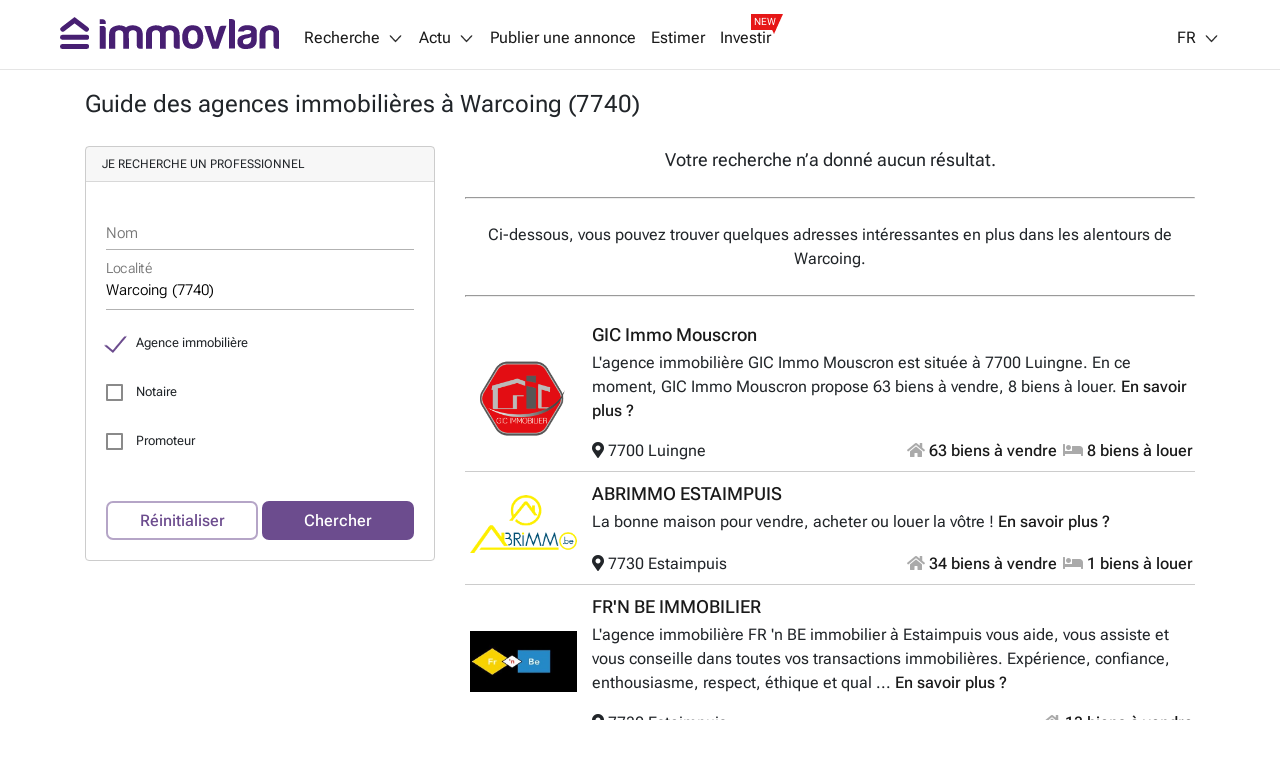

--- FILE ---
content_type: text/html; charset=utf-8
request_url: https://immovlan.be/fr/guideimmobilier/agence/7740/warcoing
body_size: 9539
content:



<!DOCTYPE html>
<html lang="fr">
<head>
    <meta charset="utf-8"/>
    <meta name="viewport" content="width=device-width, initial-scale=1.0, maximum-scale=1.0"/>
    <meta name="apple-itunes-app" content="app-id=968691127">
    <meta name="google-play-app" content="app-id=com.czaam">
    <meta name="p:domain_verify" content="735734281535384549ac78e4353b4147"/>

    
    <meta name="description" content="&#x1F511; D&#xE9;couvrez toutes les agences immobili&#xE8;res qui proposent des biens &#xE0; Warcoing (7740). &#x1F3AF; &#x1F91D;" />
    <meta name="keywords" content="Agences immobili&#xE8;res,&#x8;Warcoing" />
    <meta name="robots" content="index,follow" />

    <meta name="cXenseParse:rbf-immovlan-section" content="Agence" />

    <link rel="canonical" href="https://immovlan.be/fr/guideimmobilier/agence/7740/warcoing" />

    <link rel="alternate" hreflang="nl" href="https://immovlan.be/nl/vastgoedgids/immokantoor/7740/warcoing" />
    <link rel="alternate" hreflang="fr" href="https://immovlan.be/fr/guideimmobilier/agence/7740/warcoing" />
    <link rel="alternate" hreflang="en" href="https://immovlan.be/en/directory/agency/7740/warcoing" />


    <link rel="preconnect" href="https://www.googletagmanager.com" crossorigin>
    <link rel="preconnect" href="https://securepubads.g.doubleclick.net" crossorigin>
    <link rel="preconnect" href="https://ced.sascdn.com" crossorigin>
    <link rel="dns-prefetch" href="https://www.googletagmanager.com">
    <link rel="dns-prefetch" href="https://securepubads.g.doubleclick.net">
    <link rel="dns-prefetch" href="https://ced.sascdn.com">

    

    <script defer src="https://ced.sascdn.com/tag/3958/smart.js"></script>

    <title>Guide des agences immobili&#xE8;res &#xE0; Warcoing (7740)</title>

    <link rel="icon" href="/favicon.ico"/>

    <link href="/lib/font-awesome/webfonts/fa-brands-400.woff2" as="font" type="font/woff2" rel="preload" crossorigin />
    <link href="/lib/font-awesome/webfonts/fa-regular-400.woff2" as="font" type="font/woff2" rel="preload" crossorigin />
    <link href="/lib/font-awesome/webfonts/fa-solid-900.woff2" as="font" type="font/woff2" rel="preload" crossorigin />
    
    <link href="/fonts/roboto-flex/roboto-flex-300-normal-latin.woff2" as="font" type="font/woff2" rel="preload" crossorigin />
    <link href="/fonts/roboto-flex/roboto-flex-400-normal-latin.woff2" as="font" type="font/woff2" rel="preload" crossorigin />
    <link href="/fonts/roboto-flex/roboto-flex-500-normal-latin.woff2" as="font" type="font/woff2" rel="preload" crossorigin />
    <link href="/fonts/roboto-flex/roboto-flex-600-normal-latin.woff2" as="font" type="font/woff2" rel="preload" crossorigin />
    <link href="/fonts/roboto-flex/roboto-flex-700-normal-latin.woff2" as="font" type="font/woff2" rel="preload" crossorigin />

    <style>
        /* Roboto Flex - Self-Hosted Font Configuration */
        /* Optimized for performance with font-display: swap */
        @font-face {
            font-family: 'Roboto Flex';
            font-style: normal;
            font-weight: 300;
            font-display: swap;
            src: url('/fonts/roboto-flex/roboto-flex-300-normal-latin.woff2') format('woff2');
            unicode-range: U+0000-00FF, U+0131, U+0152-0153, U+02BB-02BC, U+02C6, U+02DA, U+02DC, U+0304, U+0308, U+0329, U+2000-206F, U+2074, U+20AC, U+2122, U+2191, U+2193, U+2212, U+2215, U+FEFF, U+FFFD;
        }
        @font-face {
            font-family: 'Roboto Flex';
            font-style: normal;
            font-weight: 400;
            font-display: swap;
            src: url('/fonts/roboto-flex/roboto-flex-400-normal-latin.woff2') format('woff2');
            unicode-range: U+0000-00FF, U+0131, U+0152-0153, U+02BB-02BC, U+02C6, U+02DA, U+02DC, U+0304, U+0308, U+0329, U+2000-206F, U+2074, U+20AC, U+2122, U+2191, U+2193, U+2212, U+2215, U+FEFF, U+FFFD;
        }
        @font-face {
            font-family: 'Roboto Flex';
            font-style: normal;
            font-weight: 500;
            font-display: swap;
            src: url('/fonts/roboto-flex/roboto-flex-500-normal-latin.woff2') format('woff2');
            unicode-range: U+0000-00FF, U+0131, U+0152-0153, U+02BB-02BC, U+02C6, U+02DA, U+02DC, U+0304, U+0308, U+0329, U+2000-206F, U+2074, U+20AC, U+2122, U+2191, U+2193, U+2212, U+2215, U+FEFF, U+FFFD;
        }
        @font-face {
            font-family: 'Roboto Flex';
            font-style: normal;
            font-weight: 600;
            font-display: swap;
            src: url('/fonts/roboto-flex/roboto-flex-600-normal-latin.woff2') format('woff2');
            unicode-range: U+0000-00FF, U+0131, U+0152-0153, U+02BB-02BC, U+02C6, U+02DA, U+02DC, U+0304, U+0308, U+0329, U+2000-206F, U+2074, U+20AC, U+2122, U+2191, U+2193, U+2212, U+2215, U+FEFF, U+FFFD;
        }
        @font-face {
            font-family: 'Roboto Flex';
            font-style: normal;
            font-weight: 700;
            font-display: swap;
            src: url('/fonts/roboto-flex/roboto-flex-700-normal-latin.woff2') format('woff2');
            unicode-range: U+0000-00FF, U+0131, U+0152-0153, U+02BB-02BC, U+02C6, U+02DA, U+02DC, U+0304, U+0308, U+0329, U+2000-206F, U+2074, U+20AC, U+2122, U+2191, U+2193, U+2212, U+2215, U+FEFF, U+FFFD;
        }
    </style>

    
    
        <link rel="stylesheet" href="/css/v1/main.min.css?v=JOyTNI8y8x2kN6lat4XkrvyfvYDTNrq1wbKBW1bLyVc" media="all" />
    

    <script>
        var CURRENT_LANGUAGE = 'fr';
        var IS_USER_AUTHENTICATED = 'False';
        var MEMBER_ID = '';
        var MEMBER_EMAIL = '';
        var DIDOMI_ENVIRONMENT_KEY = 'jNdfNhGH';
        var GTM_CONTAINER_ID = 'GTM-KKTD42';
        var SMART_SITE_ID = '503022';
        var SMART_NETWORK_ID = '3958';
        var ENVIRONMENT = 'production';
        var DISABLE_LAZY_LOAD = true;
        var DISABLE_DMP = true;
        var INCLUDED_ROUTES_G_TAP = ["/(nl|fr|en)/(project)?detail/.+","/(nl|fr|en)/(vastgoed|real-estate|immobilier).+","/(nl|fr|en)$"];
        var INCLUDED_ROUTES_APP_BANNER = ["/(nl|fr|en)/(project)?detail/.+","/(nl|fr|en)/(vastgoedgids|directory|guideimmobilier).*","/(nl|fr|en)/(vastgoed|real-estate|immobilier).+","/(nl|fr|en)/?$"];
        var APP_BANNER_ENABLED = 'True';

        var layoutParams = new URLSearchParams(window.location.search);
        if (window.ENVIRONMENT === 'production' &&
            !(layoutParams.has('dfplog') || layoutParams.has('forcelog'))) {
            console.group = function () { };
            console.log = function () { };
        }
    </script>

    
    

    
        <link rel="stylesheet" href="/css/mdb-prouser-catalogue.min.css?v=aKcuvQZcsCr1kZ3GOqHiEIMvoTL8hBfYi1qs03hWaC4" media="all" />
        <link rel="stylesheet" href="/css/catalogue-prouser.min.css?v=QsGOW0ADZmXVfC57VVgiRRTLtaSC4Onwi1SIYxJX5vs" />
    


    <script type="application/ld&#x2B;json">
        {
            "@context": "https://schema.org",
            "@type": "Organization",
            "name": "Immovlan",
            "url": "https://immovlan.be",
            "logo": {
                "@type": "ImageObject",
                "url": "https://immovlan.be/images/v2/logo.svg"
            },
            "description": "Découvrez tout l’immobilier à vendre et à louer : maisons, appartements, espaces professionnels, garages, bureaux, terrains agricoles ou à bâtir, kots, studios et de nombreux autres biens immobiliers.",
            "aggregateRating": {
              "type": "AggregateRating",
              "ratingValue": "4,6",
              "reviewCount": "4482"
            }
        }
    </script>

    
    
    <!-- Start of HubSpot Embed Code -->
    <script type="text/javascript" id="hs-script-loader" async defer src="https://js-eu1.hs-scripts.com/26946534.js"></script>
    <!-- End of HubSpot Embed Code -->

</head>
<body class="fr-lang  topPadding">

    <noscript>
        <iframe src="https://www.googletagmanager.com/ns.html?id=GTM-KKTD42" height="0" width="0" style="display: none; visibility: hidden"></iframe>
    </noscript>

    <div id="main_container" class="d-flex flex-column minWidth">
        <div class="wall-left"></div>
        <div class="wall-right"></div>
        <div id="rossel-oop" style="height: 0;"></div>

        <header class="sticky-content" data-offsettop="0">
            


<div class="navbar">
    <a href="/fr">
      <img src="/images/v2/logo.svg" id="logo" alt="immovlan" />
    </a>
    <i class="mi mi-md mi-open-menu"></i>
    <div class="menu">
        <nav class="nav-left">
            <ul>
                <li class="dropdown_1st" id="myDropdown">
                    <span class="dropbtn">Recherche<i class="mi mi-arrow-b margin-left-05"></i></span>
                    <ul>
                        <li>
                            <a href="/fr">En Belgique</a>
                        </li>
                        <li>
                            <a id="search-by-vlan-code-link" href="/fr#search-by-vlan-code">Code Immovlan</a>
                        </li>
                        <li>
                            <a href="/fr/guideimmobilier">Trouver un professionnel</a>
                        </li>
                        <li class="dropdown_2nd">
                            <span>&#xC0; l&#x2019;&#xE9;tranger</span>
                            <ul>
                                <li>
                                    <a href="/fr/international/immobilier/france">France</a>
                                </li>
                                <li>
                                    <a href="/fr/international/immobilier/espagne">Espagne</a>
                                </li>
                                <li>
                                    <a href="/fr/international/immobilier/italie">Italie</a>
                                </li>
                                <li>
                                    <a href="/fr/international/immobilier/pays-bas">Pays-Bas</a>
                                </li>
                                <li>
                                    <a href="/fr/international/immobilier/luxembourg">Luxembourg</a>
                                </li>
                                <li>
                                    <a href="/fr/international/immobilier/apercu">Autres</a>
                                </li>
                            </ul>
                        </li>
                        <li>
                            <a href="https://help.immovlan.be/fr/wikimmovlan"
                               target="_blank"
                               rel="nofollow">Aide</a>
                        </li>
                    </ul>
                </li>

                <li class="dropdown_1st" id="myDropdown">
                    <span class="dropbtn">Actu<i class="mi mi-arrow-b margin-left-05"></i></span>
                    <ul>
                        <li>
                            <a href="/fr/content">Actualit&#xE9; immo</a>
                        </li>
                            <li>
                                <a href="/fr/content/guides-immobilier">Guides immo</a>
                            </li>
                            <li>
                                <a href="/fr/content/conseils-pratiques">Conseils Pratiques</a>
                            </li>
                            <li>
                                <a href="/fr/content/energie">&#xC9;nergie</a>
                            </li>
                            <li>
                                <a href="/fr/content/innovations-technologie">Innovations - technologie</a>
                            </li>
                            <li>
                                <a href="/fr/content/actualite">Actualit&#xE9;</a>
                            </li>
                            <li>
                                <a href="/fr/content/finances">Finances</a>
                            </li>
                            <li>
                                <a href="/fr/content/legal">L&#xE9;gal</a>
                            </li>
                    </ul>
                </li>

                <li>
                    <a rel="nofollow" href="/fr/annonce">
                        Publier une annonce
                    </a>
                </li>

                <li>
                    <a rel="nofollow" href="/fr/estimer">
                        Estimer
                    </a>
                </li>

                <li>
                    <a rel="nofollow" class="with-new-tag" href="/fr/investir">
                        Investir
                        <span class="new-tag-container">
                            <span class="new-tag-content">NEW</span>
                        </span>
                    </a>
                </li>
            </ul>
        </nav>
        <nav class="nav-right">
            <ul>
                <li>
                    <div id="login-partial-container"></div>
                </li>
                <li class="dropdown_1st lang-menu">
                    


    <span class="dropbtn">FR<i class="mi mi-arrow-b margin-left-05"></i></span>
    <ul>
                <li class="">
                    <a href="https://immovlan.be/nl/vastgoedgids/immokantoor/7740/warcoing">NL</a>
                </li>
                <li class="lng-active">
                    <a href="https://immovlan.be/fr/guideimmobilier/agence/7740/warcoing">FR</a>
                </li>
                <li class="">
                    <a href="https://immovlan.be/en/directory/agency/7740/warcoing">EN</a>
                </li>
    </ul>

                </li>
            </ul>
        </nav>
    </div>
</div>
            
        </header>

        <div class="container pb-3 flex-grow">

            <div id="browser-support-container"></div>

            




<div id="pro-user-catalogue">


    <div id="meta-results">
        
<div class="row mt-3">
    <div class="col-12">
        <h1>
            Guide des agences immobili&#xE8;res &#xE0; Warcoing (7740)
        </h1>
    </div>
</div>
    </div>

    <div class="row mt-3">
        <div class="col-sm-12 col-md-5 col-lg-4">
            <aside id="pro-user-catalogue-filter">

                <div id="search-pro-form-container">
                    

<div class="card card-border mb-3">
    <div class="card-header text-uppercase">
        Je recherche un professionnel
    </div>
    <div class="card-body">
        <div id="search-pro-form">
            <div class="form-input">
                <input type="text" id="pro-user-name" class="form-control">
                <label for="pro-user-name" class="form-check-label ">Nom</label>
            </div>

            <div class="form-input">
                <input id="pro-user-city" type="text" class="form-control mdb-autocomplete px-0 input-placeholder" autocomplete="off" name="search" style="width: 100%;" value="Warcoing (7740)" data-value-slug="7740-warcoing">
                <label for="pro-user-city" class="form-check-label">Localit&#xE9;</label>
            </div>

            <div class="form-check checkbox-teal mb-3">
                <input type="checkbox" id="pro-user-agency" class="form-check-input" checked="checked">
                <label for="pro-user-agency" class="form-check-label">Agence immobili&#xE8;re</label>
            </div>

            <div class="form-check checkbox-teal mb-3">
                <input type="checkbox" id="pro-user-notary" class="form-check-input">
                <label for="pro-user-notary" class="form-check-label">Notaire</label>
            </div>

            <div class="form-check checkbox-teal mb-3">
                <input type="checkbox" id="pro-user-promotor" class="form-check-input">
                <label for="pro-user-promotor" class="form-check-label">Promoteur</label>
            </div>

            <div class="button-group" role="group" style="width: 100%">
                <button type="button" class="button button-secondary mt-4" id="prouser-search-reset" style="flex: 1 1 0%;">R&#xE9;initialiser</button>
                <button type="button" class="button button-primary mt-4 ml-1" id="prouser-search-submit" style="flex: 1 1 0%;">Chercher</button>
            </div>

        </div>
    </div>
</div>
                </div>

                <div id="contact-pro-container"></div>


                <div id="subscribe-newsletter-container" class="d-none d-lg-block"></div>

            </aside>
        </div>
        <div class="col-sm-12 col-md-7 col-lg-8">
            <section id="pro-first-catalogue-results">
                


            </section>

            <section id="pro-user-catalogue-results">
                

    <h2 class="text-center">Votre recherche n&#x2019;a donn&#xE9; aucun r&#xE9;sultat.</h2>

            </section>

            <section id="pro-user-catalogue-nearby-results">
                

    <hr class="my-4">
    <div class="row">
        <div class="col-lg-12">
            <p class="lead text-center">Ci-dessous, vous pouvez trouver quelques adresses int&#xE9;ressantes en plus dans les alentours de Warcoing.</p>
        </div>
    </div>
    <hr class="mt-2 mb-4">


<script type="application/ld&#x2B;json">
{
    "@context": "https://schema.org",
    "@type": "RealEstateAgent",
        "url": "www.immo-gic.com",
    "name": "GIC Immo Mouscron",
    "address": {
        "@type": "PostalAddress",
        "postalCode": "7700",
        "addressLocality": "Luingne"
    },
    "logo": "https://api-image.immovlan.be/v1/prouser/VLAN96007317/logo/French/webp/Medium",
    "description": "L'agence immobilière GIC Immo Mouscron est située à 7700 Luingne. En ce moment, GIC Immo Mouscron propose 63 biens à vendre, 8 biens à louer."
}
</script>        <div class="pro-user">
            <div class="row mt-2">
                <div class="col-4 col-lg-2 d-flex align-items-center">
                    <div class="logo-container">
                        <a data-value-id="VLAN96007317" rel="" href="/fr/guideimmobilier/detail/gic-immo-mouscron/47529">
                            <img src="/images/nopic.svg" data-src="https://api-image.immovlan.be/v1/prouser/VLAN96007317/logo/French/webp/Medium" class="lazyload" title="GIC Immo Mouscron" />
                        </a>
                    </div>
                </div>
                <div class="col-8 col-lg-10">
                    <div class="row">
                        <div class="col-12">

                            <a data-value-id="VLAN96007317" class="profirst-user-detail-url" rel="" href="/fr/guideimmobilier/detail/gic-immo-mouscron/47529">
                                <h2 class="text-truncate" style="color:;">GIC Immo Mouscron</h2>
                            </a>

                                <span style="overflow-wrap: break-word;">
                                    L&#x27;agence immobili&#xE8;re GIC Immo Mouscron est situ&#xE9;e &#xE0; 7700 Luingne. En ce moment, GIC Immo Mouscron propose 63 biens &#xE0; vendre, 8 biens &#xE0; louer. <a rel="" href="/fr/guideimmobilier/detail/gic-immo-mouscron/47529">En savoir plus ?</a>
                                </span>
                        </div>
                    </div>
                </div>
            </div>
            <div class="row mb-2 mt-3">
                <div class="col-lg-10 offset-lg-2">

                        <span><i class="fas fa-map-marker-alt"></i>&nbsp;7700 Luingne</span>


                    <div class="float-right">
                            <a title="63 biens &#xE0; vendre" rel="nofollow" href="/fr/guideimmobilier/detail/gic-immo-mouscron/47529?transactiontypes=a-vendre">
                                <span style="margin-right: 2px;"><i class="fas fa-home sale-icon"></i> 63 biens &#xE0; vendre</span>
                            </a><br class="d-inline d-sm-none d-md-inline d-lg-none">

                            <a title="8 biens &#xE0; louer" rel="nofollow" href="/fr/guideimmobilier/detail/gic-immo-mouscron/47529?transactiontypes=a-louer">
                                <span style="margin-right: 2px;"><i class="fas fa-bed sale-icon"></i> 8 biens &#xE0; louer</span>
                            </a><br class="d-inline d-sm-none d-md-inline d-lg-none">

                    </div>
                </div>
            </div>
        </div>


<script type="application/ld&#x2B;json">
{
    "@context": "https://schema.org",
    "@type": "RealEstateAgent",
        "url": "https://www.abrimmo.be/",
    "name": "ABRIMMO ESTAIMPUIS",
    "address": {
        "@type": "PostalAddress",
        "postalCode": "7730",
        "addressLocality": "Estaimpuis"
    },
    "logo": "https://api-image.immovlan.be/v1/prouser/IN00564183/logo/French/webp/Medium",
    "description": "La bonne maison pour vendre, acheter ou louer la vôtre !"
}
</script>        <div class="pro-user">
            <div class="row mt-2">
                <div class="col-4 col-lg-2 d-flex align-items-center">
                    <div class="logo-container">
                        <a data-value-id="IN00564183" rel="" href="/fr/guideimmobilier/detail/abrimmo-estaimpuis/40858">
                            <img src="/images/nopic.svg" data-src="https://api-image.immovlan.be/v1/prouser/IN00564183/logo/French/webp/Medium" class="lazyload" title="ABRIMMO ESTAIMPUIS" />
                        </a>
                    </div>
                </div>
                <div class="col-8 col-lg-10">
                    <div class="row">
                        <div class="col-12">

                            <a data-value-id="IN00564183" class="profirst-user-detail-url" rel="" href="/fr/guideimmobilier/detail/abrimmo-estaimpuis/40858">
                                <h2 class="text-truncate" style="color:;">ABRIMMO ESTAIMPUIS</h2>
                            </a>

                                <span style="overflow-wrap: break-word;">
                                    La bonne maison pour vendre, acheter ou louer la v&#xF4;tre ! <a rel="" href="/fr/guideimmobilier/detail/abrimmo-estaimpuis/40858">En savoir plus ?</a>
                                </span>
                        </div>
                    </div>
                </div>
            </div>
            <div class="row mb-2 mt-3">
                <div class="col-lg-10 offset-lg-2">

                        <span><i class="fas fa-map-marker-alt"></i>&nbsp;7730 Estaimpuis</span>


                    <div class="float-right">
                            <a title="34 biens &#xE0; vendre" rel="nofollow" href="/fr/guideimmobilier/detail/abrimmo-estaimpuis/40858?transactiontypes=a-vendre">
                                <span style="margin-right: 2px;"><i class="fas fa-home sale-icon"></i> 34 biens &#xE0; vendre</span>
                            </a><br class="d-inline d-sm-none d-md-inline d-lg-none">

                            <a title="1 biens &#xE0; louer" rel="nofollow" href="/fr/guideimmobilier/detail/abrimmo-estaimpuis/40858?transactiontypes=a-louer">
                                <span style="margin-right: 2px;"><i class="fas fa-bed sale-icon"></i> 1 biens &#xE0; louer</span>
                            </a><br class="d-inline d-sm-none d-md-inline d-lg-none">

                    </div>
                </div>
            </div>
        </div>


<script type="application/ld&#x2B;json">
{
    "@context": "https://schema.org",
    "@type": "RealEstateAgent",
        "url": "www.frnbe-immo.be",
    "name": "FR&#x27;N BE IMMOBILIER",
    "address": {
        "@type": "PostalAddress",
        "postalCode": "7730",
        "addressLocality": "Estaimpuis"
    },
    "logo": "https://api-image.immovlan.be/v1/prouser/VLAN96052588/logo/French/webp/Medium",
    "description": "L'agence immobilière FR 'n BE immobilier à Estaimpuis vous aide, vous assiste et vous conseille dans toutes vos transactions immobilières. Expérience, confiance, enthousiasme, respect, éthique et qual ..."
}
</script>        <div class="pro-user">
            <div class="row mt-2">
                <div class="col-4 col-lg-2 d-flex align-items-center">
                    <div class="logo-container">
                        <a data-value-id="VLAN96052588" rel="" href="/fr/guideimmobilier/detail/fr-n-be-immobilier/44275">
                            <img src="/images/nopic.svg" data-src="https://api-image.immovlan.be/v1/prouser/VLAN96052588/logo/French/webp/Medium" class="lazyload" title="FR&#x27;N BE IMMOBILIER" />
                        </a>
                    </div>
                </div>
                <div class="col-8 col-lg-10">
                    <div class="row">
                        <div class="col-12">

                            <a data-value-id="VLAN96052588" class="profirst-user-detail-url" rel="" href="/fr/guideimmobilier/detail/fr-n-be-immobilier/44275">
                                <h2 class="text-truncate" style="color:;">FR&#x27;N BE IMMOBILIER</h2>
                            </a>

                                <span style="overflow-wrap: break-word;">
                                    L&#x27;agence immobili&#xE8;re FR &#x27;n BE immobilier &#xE0; Estaimpuis vous aide, vous assiste et vous conseille dans toutes vos transactions immobili&#xE8;res. Exp&#xE9;rience, confiance, enthousiasme, respect, &#xE9;thique et qual ... <a rel="" href="/fr/guideimmobilier/detail/fr-n-be-immobilier/44275">En savoir plus ?</a>
                                </span>
                        </div>
                    </div>
                </div>
            </div>
            <div class="row mb-2 mt-3">
                <div class="col-lg-10 offset-lg-2">

                        <span><i class="fas fa-map-marker-alt"></i>&nbsp;7730 Estaimpuis</span>


                    <div class="float-right">
                            <a title="13 biens &#xE0; vendre" rel="nofollow" href="/fr/guideimmobilier/detail/fr-n-be-immobilier/44275?transactiontypes=a-vendre">
                                <span style="margin-right: 2px;"><i class="fas fa-home sale-icon"></i> 13 biens &#xE0; vendre</span>
                            </a><br class="d-inline d-sm-none d-md-inline d-lg-none">


                    </div>
                </div>
            </div>
        </div>


<script type="application/ld&#x2B;json">
{
    "@context": "https://schema.org",
    "@type": "RealEstateAgent",
    "name": "Bellegaerde Construct",
    "address": {
        "@type": "PostalAddress",
        "postalCode": "8510",
        "addressLocality": "Bellegem"
    },
    "logo": "https://api-image.immovlan.be/v1/prouser/01030178/logo/French/webp/Medium",
    "description": "L'agence immobilière Bellegaerde Construct est située à 8510 Bellegem. En ce moment, Bellegaerde Construct propose 0 biens à vendre, 0 biens à louer."
}
</script>        <div class="pro-user">
            <div class="row mt-2">
                <div class="col-4 col-lg-2 d-flex align-items-center">
                    <div class="logo-container">
                        <a data-value-id="01030178" rel="nofollow" href="/fr/guideimmobilier/detail/bellegaerde-construct/28739">
                            <img src="/images/nopic.svg" data-src="https://api-image.immovlan.be/v1/prouser/01030178/logo/French/webp/Medium" class="lazyload" title="Bellegaerde Construct" />
                        </a>
                    </div>
                </div>
                <div class="col-8 col-lg-10">
                    <div class="row">
                        <div class="col-12">

                            <a data-value-id="01030178" class="profirst-user-detail-url" rel="nofollow" href="/fr/guideimmobilier/detail/bellegaerde-construct/28739">
                                <h2 class="text-truncate" style="color:;">Bellegaerde Construct</h2>
                            </a>

                                <span style="overflow-wrap: break-word;">
                                    L&#x27;agence immobili&#xE8;re Bellegaerde Construct est situ&#xE9;e &#xE0; 8510 Bellegem. En ce moment, Bellegaerde Construct propose 0 biens &#xE0; vendre, 0 biens &#xE0; louer. <a rel="nofollow" href="/fr/guideimmobilier/detail/bellegaerde-construct/28739">En savoir plus ?</a>
                                </span>
                        </div>
                    </div>
                </div>
            </div>
            <div class="row mb-2 mt-3">
                <div class="col-lg-10 offset-lg-2">

                        <span><i class="fas fa-map-marker-alt"></i>&nbsp;8510 Bellegem</span>


                    <div class="float-right">


                    </div>
                </div>
            </div>
        </div>


<script type="application/ld&#x2B;json">
{
    "@context": "https://schema.org",
    "@type": "RealEstateAgent",
        "url": "www.verburo.be",
    "name": "Verburo Vastgoed",
    "address": {
        "@type": "PostalAddress",
        "postalCode": "8510",
        "addressLocality": "Bellegem"
    },
    "logo": "https://api-image.immovlan.be/v1/prouser/00281561/logo/French/webp/Medium",
    "description": "Verburo vastgoed, kiezen voor een professionele én persoonlijke aanpak!"
}
</script>        <div class="pro-user">
            <div class="row mt-2">
                <div class="col-4 col-lg-2 d-flex align-items-center">
                    <div class="logo-container">
                        <a data-value-id="00281561" rel="nofollow" href="/fr/guideimmobilier/detail/verburo-vastgoed/31171">
                            <img src="/images/nopic.svg" data-src="https://api-image.immovlan.be/v1/prouser/00281561/logo/French/webp/Medium" class="lazyload" title="Verburo Vastgoed" />
                        </a>
                    </div>
                </div>
                <div class="col-8 col-lg-10">
                    <div class="row">
                        <div class="col-12">

                            <a data-value-id="00281561" class="profirst-user-detail-url" rel="nofollow" href="/fr/guideimmobilier/detail/verburo-vastgoed/31171">
                                <h2 class="text-truncate" style="color:;">Verburo Vastgoed</h2>
                            </a>

                                <span style="overflow-wrap: break-word;">
                                    Verburo vastgoed, kiezen voor een professionele &#xE9;n persoonlijke aanpak! <a rel="nofollow" href="/fr/guideimmobilier/detail/verburo-vastgoed/31171">En savoir plus ?</a>
                                </span>
                        </div>
                    </div>
                </div>
            </div>
            <div class="row mb-2 mt-3">
                <div class="col-lg-10 offset-lg-2">

                        <span><i class="fas fa-map-marker-alt"></i>&nbsp;8510 Bellegem</span>


                    <div class="float-right">


                    </div>
                </div>
            </div>
        </div>


<script type="application/ld&#x2B;json">
{
    "@context": "https://schema.org",
    "@type": "RealEstateAgent",
        "url": "https://lmdi.immo/",
    "name": "Bastien Chantry par LMI",
    "address": {
        "@type": "PostalAddress",
        "postalCode": "7522",
        "addressLocality": "Blandain"
    },
    "logo": "https://api-image.immovlan.be/v1/prouser/VLAN96073447/logo/French/webp/Medium",
    "description": "L'agence immobilière Bastien Chantry par LMI est située à 7522 Blandain. En ce moment, Bastien Chantry par LMI propose 0 biens à vendre, 0 biens à louer."
}
</script>        <div class="pro-user">
            <div class="row mt-2">
                <div class="col-4 col-lg-2 d-flex align-items-center">
                    <div class="logo-container">
                        <a data-value-id="VLAN96073447" rel="nofollow" href="/fr/guideimmobilier/detail/bastien-chantry-par-lmi/45939">
                            <img src="/images/nopic.svg" data-src="https://api-image.immovlan.be/v1/prouser/VLAN96073447/logo/French/webp/Medium" class="lazyload" title="Bastien Chantry par LMI" />
                        </a>
                    </div>
                </div>
                <div class="col-8 col-lg-10">
                    <div class="row">
                        <div class="col-12">

                            <a data-value-id="VLAN96073447" class="profirst-user-detail-url" rel="nofollow" href="/fr/guideimmobilier/detail/bastien-chantry-par-lmi/45939">
                                <h2 class="text-truncate" style="color:;">Bastien Chantry par LMI</h2>
                            </a>

                                <span style="overflow-wrap: break-word;">
                                    L&#x27;agence immobili&#xE8;re Bastien Chantry par LMI est situ&#xE9;e &#xE0; 7522 Blandain. En ce moment, Bastien Chantry par LMI propose 0 biens &#xE0; vendre, 0 biens &#xE0; louer. <a rel="nofollow" href="/fr/guideimmobilier/detail/bastien-chantry-par-lmi/45939">En savoir plus ?</a>
                                </span>
                        </div>
                    </div>
                </div>
            </div>
            <div class="row mb-2 mt-3">
                <div class="col-lg-10 offset-lg-2">

                        <span><i class="fas fa-map-marker-alt"></i>&nbsp;7522 Blandain</span>


                    <div class="float-right">


                    </div>
                </div>
            </div>
        </div>


<script type="application/ld&#x2B;json">
{
    "@context": "https://schema.org",
    "@type": "RealEstateAgent",
        "url": "vanysrealestate.be/",
    "name": "VANYS",
    "address": {
        "@type": "PostalAddress",
        "postalCode": "7540",
        "addressLocality": "Kain"
    },
    "logo": "https://api-image.immovlan.be/v1/prouser/VLAN96129293/logo/French/webp/Medium",
    "description": "L'agence immobilière VANYS est située à 7540 Kain. En ce moment, VANYS propose 0 biens à vendre, 0 biens à louer."
}
</script>        <div class="pro-user">
            <div class="row mt-2">
                <div class="col-4 col-lg-2 d-flex align-items-center">
                    <div class="logo-container">
                        <a data-value-id="VLAN96129293" rel="nofollow" href="/fr/guideimmobilier/detail/vanys/46646">
                            <img src="/images/nopic.svg" data-src="https://api-image.immovlan.be/v1/prouser/VLAN96129293/logo/French/webp/Medium" class="lazyload" title="VANYS" />
                        </a>
                    </div>
                </div>
                <div class="col-8 col-lg-10">
                    <div class="row">
                        <div class="col-12">

                            <a data-value-id="VLAN96129293" class="profirst-user-detail-url" rel="nofollow" href="/fr/guideimmobilier/detail/vanys/46646">
                                <h2 class="text-truncate" style="color:;">VANYS</h2>
                            </a>

                                <span style="overflow-wrap: break-word;">
                                    L&#x27;agence immobili&#xE8;re VANYS est situ&#xE9;e &#xE0; 7540 Kain. En ce moment, VANYS propose 0 biens &#xE0; vendre, 0 biens &#xE0; louer. <a rel="nofollow" href="/fr/guideimmobilier/detail/vanys/46646">En savoir plus ?</a>
                                </span>
                        </div>
                    </div>
                </div>
            </div>
            <div class="row mb-2 mt-3">
                <div class="col-lg-10 offset-lg-2">

                        <span><i class="fas fa-map-marker-alt"></i>&nbsp;7540 Kain</span>


                    <div class="float-right">


                    </div>
                </div>
            </div>
        </div>

            </section>
        </div>
    </div>

</div>

<script async="async" type="text/javascript">
    var googletag = googletag || {};
    googletag.cmd = googletag.cmd || [];

    (function () {
        var gads = document.createElement("script");
        gads.async = true;
        gads.type = "text/javascript";
        var useSsl = "https:" === document.location.protocol;
        gads.src = (useSsl ? "https:" : "http:") + "//securepubads.g.doubleclick.net/tag/js/gpt.js";
        var node = document.getElementsByTagName("script")[0];
        node.parentNode.insertBefore(gads, node);
    })();
</script>




    <script src="/lib/bootstrap-md/js/popper.min.js?v=5EVSFfkVfQpO_jjkjvs9LYtoSolOOibAsMTQfcucMV8"></script>


<script>
    var PAGE_TYPE = 'directoryResult';
</script>


        </div>

        


<footer>
    <div class="footer-wrapper">
        <div class="row">
                <div class="col">
                    <div class="heading">Nos partenaires</div>
                        <ul class="partners">
                                <li>
                                    <a href="https://7dimanche.be/" target="_blank" rel="nofollow noopener">
                                        <img alt="7 Dimanche" class="lazyload" data-src="/images/v2/partners/dimanche.png"
                                             width="98"
                                             height="27"/>
                                    </a>
                                </li>
                                <li>
                                    <a href="http://www.lesoir.be/" target="_blank" rel="nofollow noopener">
                                        <img alt="lesoir.be" class="lazyload" data-src="/images/v2/partners/lesoir.png"
                                             width="102"
                                             height="20"/>
                                    </a>
                                </li>
                                <li>
                                    <a href="http://www.sudinfo.be/" target="_blank" rel="nofollow noopener">
                                        <img alt="Sudinfo" class="lazyload" data-src="/images/v2/partners/sudpresse.png"
                                             width="102"
                                             height="24"/>
                                    </a>
                                </li>
                                <li>
                                    <a href="http://www.vlan.be/fr/" target="_blank" rel="nofollow noopener">
                                        <img alt="Vlan" class="lazyload" data-src="/images/v2/partners/vlan.png"
                                             width="90"
                                             height="23"/>
                                    </a>
                                </li>
                        </ul>

                        <ul>
                                <li>
                                    <a href="https://www.vacancesweb.be" target="_blank" rel="nofollow noopener">Vacancesweb</a>
                                </li>
                                <li>
                                    <a href="https://www.gocar.be/fr" target="_blank" rel="nofollow noopener">Gocar</a>
                                </li>
                                <li>
                                    <a href="https://www.motovlan.be/fr" target="_blank" rel="nofollow noopener">Motovlan</a>
                                </li>
                                <li>
                                    <a href="https://fr.rendez-vous.be" target="_blank" rel="nofollow noopener">Rendez-vous</a>
                                </li>
                                <li>
                                    <a href="https://www.rula.be" target="_blank" rel="nofollow noopener">Rula</a>
                                </li>
                                <li>
                                    <a href="https://www.sillonbelge.be" target="_blank" rel="nofollow noopener">Le Sillon Belge</a>
                                </li>
                                <li>
                                    <a href="https://www.belrtl.be/" target="_blank" rel="nofollow noopener">bel RTL</a>
                                </li>
                                <li>
                                    <a href="https://www.rtlplay.be/" target="_blank" rel="nofollow noopener">RTLplay</a>
                                </li>
                                <li>
                                    <a href="https://www.radiocontact.be/" target="_blank" rel="nofollow noopener">Radio Contact</a>
                                </li>
                                <li>
                                    <a href="https://www.rtl.be/" target="_blank" rel="nofollow noopener">RTL info</a>
                                </li>
                                <li>
                                    <a href="https://www.lecho.be/" target="_blank" rel="nofollow noopener">L&#x2019;Echo</a>
                                </li>
                                <li>
                                    <a href="https://www.cinenews.be/fr/" target="_blank" rel="nofollow noopener">Cinenews</a>
                                </li>
                                <li>
                                    <a href="https://www.out.be/fr/" target="_blank" rel="nofollow noopener">Out</a>
                                </li>
                                <li>
                                    <a href="https://www.jobbo.be/fr" target="_blank" rel="nofollow noopener">Jobbo</a>
                                </li>
                                <li>
                                    <a href="https://fr.rendez-vous.be/" target="_blank" rel="nofollow noopener">Rendez-vous</a>
                                </li>
                                <li>
                                    <a href="https://www.rossel.be/" target="_blank" rel="nofollow noopener">Rossel</a>
                                </li>
                        </ul>
                </div>
            <div class="col">
                    <div class="heading">Articles</div>
                    <ul>
                        <li>
                            <a href="/fr/content">Blog</a>
                        </li>
                    </ul>

                <div class="heading">
                    <a href="/fr/services/annonce">
                        Publier une annonce
                    </a>
                </div>

                <ul>
                    <li>
                        <a href="/fr/services/annonce/maison/a-vendre">
                            Vendre ma maison
                        </a>
                    </li>
                    <li>
                        <a href="/fr/services/annonce/maison/a-louer">
                            Louer ma maison
                        </a>
                    </li>
                    <li>
                        <a href="/fr/services/annonce/appartement/a-vendre">
                            Vendre mon appartement
                        </a>
                    </li>
                    <li>
                        <a href="/fr/services/annonce/appartement/a-louer">
                            Louer mon appartement
                        </a>
                    </li>
                    <li>
                        <a href="/fr/services/annonce">
                            Autres
                        </a>
                    </li>
                </ul>

                <div class="heading">
                    <a href="/fr/services/estimer">
                        Estimation gratuite de votre bien immobilier
                    </a>
                </div>

                <ul>
                    <li>
                        <a href="/fr/services/estimer/maison/a-vendre">
                            Estimation gratuite de votre maison &#xE0; vendre
                        </a>
                    </li>
                    <li>
                        <a href="/fr/services/estimer/maison/a-louer">
                            Estimation gratuite de votre maison &#xE0; louer
                        </a>
                    </li>
                    <li>
                        <a href="/fr/services/estimer/appartement/a-vendre">
                            Estimation gratuite de votre appartement &#xE0; vendre
                        </a>
                    </li>
                    <li>
                        <a href="/fr/services/estimer/appartement/a-louer">
                            Estimation gratuite de votre appartement &#xE0; louer
                        </a>
                    </li>
                </ul>

                <div class="heading">R&#xE9;seaux sociaux</div>
                <ul>
                    <li>
                        <a href="https://www.facebook.com/immovlan"
                           target="_blank"
                           rel="nofollow noopener">
                            <i class="mi mi-facebook"></i> Immovlan.be sur Facebook
                        </a>
                    </li>
                    <li>
                        <a href="https://www.linkedin.com/company/immovlan-be/"
                           target="_blank"
                           rel="nofollow noopener">
                            <i class="mi mi-linkedin"></i> Immovlan.be sur LinkedIn
                        </a>
                    </li>
                </ul>
                <div class="heading">Application mobile</div>
                <ul>
                    <li>
                        <a href="https://play.google.com/store/apps/details?id=com.czaam"
                           target="_blank"
                           rel="nofollow noopener"
                           class="logo_android logo_android_fr"
                           alt="Android app"
                           title="Android app">
                        </a>
                    </li>
                    <li>
                        <a href="https://itunes.apple.com/be/app/ozaam-by-immovlan/id968691127?mt=8"
                           target="_blank"
                           rel="nofollow noopener"
                           class="logo_iphone logo_iphone_fr"
                           alt="Iphone app"
                           title="Iphone app">
                        </a>
                    </li>
                </ul>
            </div>
            <div class="col">
                <div class="heading">
                    <a href="/fr/catalogue/search">Index des biens</a>
                </div>

                    <ul>
                            <li>
                                <a href="/fr/immobilier/maison/a-vendre">Maisons &#xE0; vendre</a>
                            </li>
                            <li>
                                <a href="/fr/immobilier/appartement/a-vendre">Appartements &#xE0; vendre</a>
                            </li>
                            <li>
                                <a href="/fr/immobilier/terrain/a-vendre">Terrains &#xE0; vendre</a>
                            </li>
                            <li>
                                <a href="/fr/immobilier/business/a-vendre">Business &#xE0; vendre</a>
                            </li>
                            <li>
                                <a href="/fr/immobilier/garage/a-vendre">Garages &#xE0; vendre</a>
                            </li>
                    </ul>

                    <ul>
                            <li>
                                <a href="/fr/immobilier/maison/a-louer">Maisons &#xE0; louer</a>
                            </li>
                            <li>
                                <a href="/fr/immobilier/appartement/a-louer">Appartements &#xE0; louer</a>
                            </li>
                            <li>
                                <a href="/fr/immobilier/business/a-louer">Business &#xE0; louer</a>
                            </li>
                            <li>
                                <a href="/fr/immobilier/garage/a-louer">Garages &#xE0; louer</a>
                            </li>
                    </ul>

                    <ul>
                            <li>
                                <a href="/fr/catalogue/search/nouvelle-construction--maison-a-vendre">Nouvelle construction: Maisons &#xE0; vendre</a>
                            </li>
                            <li>
                                <a href="/fr/catalogue/search/nouvelle-construction--appartement-a-vendre">Nouvelle construction: Appartements &#xE0; vendre</a>
                            </li>
                    </ul>

                    <ul>
                        <li>
                            <a rel="nofollow" href="/fr/tenez-moi-au-courant">
                                Cr&#xE9;ez votre alerte email
                            </a>
                        </li>
                    </ul>

                    <div class="heading">
                        <a href="/fr/catalogue/prouser-index">Index des agents immobiliers, promoteurs et notaires</a>
                    </div>
                <div class="heading">
                    <a href="/fr/catalogue/content-section">Index des articles</a>
                </div>

                    <div class="heading">
                        <a href="https://www.vacancesweb.be/?utm_source=immovlan.be&amp;utm_medium=crosspromo&amp;utm_campaign=fr" class="vacancesweb" target="_blank">Location de vacances</a>
                    </div>


            </div>
        </div>
        <p>
            <a rel="nofollow" href="/fr/vie-privee">
                Vie priv&#xE9;e
            </a> -
            <a rel="nofollow" href="/fr/conditions-generales">
                Conditions g&#xE9;n&#xE9;rales
            </a> -
            <a href="https://help.immovlan.be/fr/wikimmovlan"
               target="_blank"
               rel="nofollow">
                Support
            </a> -
            <a rel="nofollow" href="/fr/gestions-cookies">
                Politique des cookies
            </a> -
            <a href="javascript:Didomi.preferences.show()" rel="nofollow">Consentement aux cookies</a>
        </p>
        <p>
                <span>
                    Une annonce frauduleuse ? <a href="/fr/article/27428/se-proteger-contre-larnaque-cest-laffaire-de-tous" rel="nofollow">Lisez ceci.</a>
                </span>
            &copy; Immovlan  - 
                <a href="https://www.cim.be/fr/internet/disclaimer-cim-internet" target="_blank" class="logo_cim" alt="CIM Metriweb" title="CIM Metriweb" rel="nofollw noopener noreferrer"></a>
        </p>
    </div>
</footer>
    </div>

    <div id="modal-containers">
        <div id="login-modal-container"></div>
        <div id="accept-privacy-policy-modal-container"></div>
        <div id="welcome-back-modal-container"></div>
        
<div id="app-banner-container">
    <div class="app-banner" role="dialog">
        <div class="app-banner-dialog text-center" role="document" id="app-banner">
            <h3>D&#xE9;couvrez notre application!</h3>
            <p>Nouvelle app, nouvelles fonctionnalit&#xE9;s !</p>
            <div class="app-banner-buttons">
                <a class="button button-primary" id="open-app" href="javascript:;">
                    <img src="/images/v2/logo_small.svg" alt="Immovlan"/>Ouvrir Immovlan
                </a>
                <button class="button-link" data-dismiss="app-banner" aria-label="Close">Pas maintenant</button>
            </div>
        </div>
    </div>
</div>

<script>
  if (INCLUDED_ROUTES_APP_BANNER.some(r => window.location.href.match(new RegExp(r, 'gis')))) {
    window.addEventListener("load", function () {
      $('#app-banner').appBanner('show');
    });
  }
</script>        
        
    </div>

    

    
        <script src="/js/dist/misc/browser.min.js?v=435Pp6WOE5L39MbqONHs2B7OWHOS8-aF6g5tzKHy3Hs"></script>
        <script src="/lib/jquery/jquery.min.js?v=82hEkGrSMJh3quMSG4f7FbngmAPLTDM63H4eNayS4Us"></script>
        <script src="/lib/bootstrap-md/js/bootstrap.min.js?v=7VKzJ6qXyp0gzmOcBWPCu4kRw9KeQtuyIp-VzzVQLlM"></script>
        <script src="/js/dist/misc/local-storage.min.js?v=GJlon8qk7T2C972ptKe7inklsMm6iB4V51rAW5p174g"></script>
        <script src="/lib/lazysizes/lazysizes.min.js?v=SYZ2w06yJehTV6sM4Zw8EkTzvQv1leVoTRudUOpPvEI"></script>
        <script src="/js/dist/misc/geolocation-db.min.js?v=R1Lj46fiLGR40RNYJumUU58St_35PgYTH_89fy0X21o"></script>
        <script src="/js/dist/misc/sticky-header-loader.min.js?v=xTS5CbithlYjrMrZqnNWFsqYQUA-m42qRy1TrmWbc6k"></script>
    

    <script>
        if (navigator.isIE) {
            var worker = new Worker('/js/services/support/modal-browser-support-worker.js');

            worker.onmessage = function (e) {
                $("#browser-support-container").html(e.data);
                $("#browser-support-modal").modal({
                    keyboard: false
                });
            };

            worker.postMessage({ language: window.CURRENT_LANGUAGE });
        }
    </script>

    <div id="google-one-tap"></div>

    <script type="text/javascript">
        (function(w, d, s, l, i) {
           w[l] = w[l] || [];
           w[l].push({
               'gtm.start': new Date().getTime(),
               event: 'gtm.js'
           });
           const f = d.getElementsByTagName(s)[0];
           const j = d.createElement(s);
           const dl = l !== 'dataLayer' ? `&l=${l}` : '';
           j.async = true;
           j.src = `https://www.googletagmanager.com/gtm.js?id=${i}${dl}`;
           f.parentNode.insertBefore(j, f);
        })(window, document, 'script', 'dataLayer', window.GTM_CONTAINER_ID);

        console.log('%c Analytics : loaded Google Tag Manager', 'background: #222; color: #3498DB;');
    </script>

    




    <script src="/lib/jquery-validate/jquery.validate.min.js?v=6jNeHeX3s3Q-xkfB8YzWvr-gxbzIICjwRwqzzqITu8Q"></script>
    <script src="/lib/jquery-validation-unobtrusive/jquery.validate.unobtrusive.min.js?v=9GycpJnliUjJDVDqP0UEu_bsm9U-3dnQUH8-3W10vkY"></script>
    <script src="/lib/jquery-ajax-unobtrusive/dist/jquery.unobtrusive-ajax.min.js?v=PAC000yuHt78nszJ2RO0OiDMu_uLzPLRlYTk8J3AO10"></script>


    <script type="text/javascript">
        window.dataLayer = window.dataLayer || [];

        dataLayer.push({
  "trigger_pro_view": "pro_view",
  "pro_keyword": null,
  "pro_city": "Warcoing (7740)",
  "pro_network": null,
  "pro_customer_type": [
    "estateAgents"
  ],
  "pro_nbr_results": 0,
  "pro_proIds": [],
  "pro_proFirstProIds": [],
  "page_language": "fr",
  "page_type": "directoryResult",
  "is_user_authenticated": false,
  "member_id": null
} || {});
    </script>

    

    
        <script src="/js/dist/vendor/mdb-prouser-catalogue.min.js?v=9IIkh2fgxhy1gVToyIQL3O_lzXwb3lHkmx0K6AkO0sM"></script>
        <script src="/js/dist/v1/main.min.js?v=9C1_FCqd59vFn8v0V8wYSswDi1pM4Hee60hfM2M6BEg"></script>
        <script src="/js/dist/pages/prouser-catalogue.min.js?v=DRudivGSGiJags-0mRDzZYsZj9X65-6xLZ981TsBIoE" defer="defer" async="async"></script>
        <script src="/js/dist/misc/didomi.min.js?v=LaTO72RLdFFrr3s3odl2cOShI8vHyuHx8Pfprlox3YE" id="didomi" defer="defer" async="async"></script>
    







    <script>
        $(document).ready(() => {
            if (isMobile() !== true && INCLUDED_ROUTES_G_TAP.some(r => window.location.href.match(new RegExp(r, 'gis'))))
                $('#google-one-tap').load('/google/one-tap');

            $(".nav-link").removeClass("waves-effect waves-light");
        });
    </script>
</body>
</html>


--- FILE ---
content_type: text/javascript
request_url: https://immovlan.be/js/dist/vendor/mdb-prouser-catalogue.min.js?v=9IIkh2fgxhy1gVToyIQL3O_lzXwb3lHkmx0K6AkO0sM
body_size: 32400
content:
function _classCallCheck(n,t){if(!(n instanceof t))throw new TypeError("Cannot call a class as a function");}jQuery.easing.jswing=jQuery.easing.swing;jQuery.extend(jQuery.easing,{def:"easeOutQuad",swing:function(n,t,i,r,u){return jQuery.easing[jQuery.easing.def](n,t,i,r,u)},easeInQuad:function(n,t,i,r,u){return r*(t/=u)*t+i},easeOutQuad:function(n,t,i,r,u){return-r*(t/=u)*(t-2)+i},easeInOutQuad:function(n,t,i,r,u){return(t/=u/2)<1?r/2*t*t+i:-r/2*(--t*(t-2)-1)+i},easeInCubic:function(n,t,i,r,u){return r*(t/=u)*t*t+i},easeOutCubic:function(n,t,i,r,u){return r*((t=t/u-1)*t*t+1)+i},easeInOutCubic:function(n,t,i,r,u){return(t/=u/2)<1?r/2*t*t*t+i:r/2*((t-=2)*t*t+2)+i},easeInQuart:function(n,t,i,r,u){return r*(t/=u)*t*t*t+i},easeOutQuart:function(n,t,i,r,u){return-r*((t=t/u-1)*t*t*t-1)+i},easeInOutQuart:function(n,t,i,r,u){return(t/=u/2)<1?r/2*t*t*t*t+i:-r/2*((t-=2)*t*t*t-2)+i},easeInQuint:function(n,t,i,r,u){return r*(t/=u)*t*t*t*t+i},easeOutQuint:function(n,t,i,r,u){return r*((t=t/u-1)*t*t*t*t+1)+i},easeInOutQuint:function(n,t,i,r,u){return(t/=u/2)<1?r/2*t*t*t*t*t+i:r/2*((t-=2)*t*t*t*t+2)+i},easeInSine:function(n,t,i,r,u){return-r*Math.cos(t/u*(Math.PI/2))+r+i},easeOutSine:function(n,t,i,r,u){return r*Math.sin(t/u*(Math.PI/2))+i},easeInOutSine:function(n,t,i,r,u){return-r/2*(Math.cos(Math.PI*t/u)-1)+i},easeInExpo:function(n,t,i,r,u){return t==0?i:r*Math.pow(2,10*(t/u-1))+i},easeOutExpo:function(n,t,i,r,u){return t==u?i+r:r*(-Math.pow(2,-10*t/u)+1)+i},easeInOutExpo:function(n,t,i,r,u){return t==0?i:t==u?i+r:(t/=u/2)<1?r/2*Math.pow(2,10*(t-1))+i:r/2*(-Math.pow(2,-10*--t)+2)+i},easeInCirc:function(n,t,i,r,u){return-r*(Math.sqrt(1-(t/=u)*t)-1)+i},easeOutCirc:function(n,t,i,r,u){return r*Math.sqrt(1-(t=t/u-1)*t)+i},easeInOutCirc:function(n,t,i,r,u){return(t/=u/2)<1?-r/2*(Math.sqrt(1-t*t)-1)+i:r/2*(Math.sqrt(1-(t-=2)*t)+1)+i},easeInElastic:function(n,t,i,r,u){var o=1.70158,f=0,e=r;return t==0?i:(t/=u)==1?i+r:(f||(f=u*.3),e<Math.abs(r)?(e=r,o=f/4):o=f/(2*Math.PI)*Math.asin(r/e),-(e*Math.pow(2,10*(t-=1))*Math.sin((t*u-o)*2*Math.PI/f))+i)},easeOutElastic:function(n,t,i,r,u){var o=1.70158,f=0,e=r;return t==0?i:(t/=u)==1?i+r:(f||(f=u*.3),e<Math.abs(r)?(e=r,o=f/4):o=f/(2*Math.PI)*Math.asin(r/e),e*Math.pow(2,-10*t)*Math.sin((t*u-o)*2*Math.PI/f)+r+i)},easeInOutElastic:function(n,t,i,r,u){var o=1.70158,f=0,e=r;return t==0?i:(t/=u/2)==2?i+r:(f||(f=u*.3*1.5),e<Math.abs(r)?(e=r,o=f/4):o=f/(2*Math.PI)*Math.asin(r/e),t<1)?-.5*e*Math.pow(2,10*(t-=1))*Math.sin((t*u-o)*2*Math.PI/f)+i:e*Math.pow(2,-10*(t-=1))*Math.sin((t*u-o)*2*Math.PI/f)*.5+r+i},easeInBack:function(n,t,i,r,u,f){return f==undefined&&(f=1.70158),r*(t/=u)*t*((f+1)*t-f)+i},easeOutBack:function(n,t,i,r,u,f){return f==undefined&&(f=1.70158),r*((t=t/u-1)*t*((f+1)*t+f)+1)+i},easeInOutBack:function(n,t,i,r,u,f){return(f==undefined&&(f=1.70158),(t/=u/2)<1)?r/2*t*t*(((f*=1.525)+1)*t-f)+i:r/2*((t-=2)*t*(((f*=1.525)+1)*t+f)+2)+i},easeInBounce:function(n,t,i,r,u){return r-jQuery.easing.easeOutBounce(n,u-t,0,r,u)+i},easeOutBounce:function(n,t,i,r,u){return(t/=u)<1/2.75?r*7.5625*t*t+i:t<2/2.75?r*(7.5625*(t-=1.5/2.75)*t+.75)+i:t<2.5/2.75?r*(7.5625*(t-=2.25/2.75)*t+.9375)+i:r*(7.5625*(t-=2.625/2.75)*t+.984375)+i},easeInOutBounce:function(n,t,i,r,u){return t<u/2?jQuery.easing.easeInBounce(n,t*2,0,r,u)*.5+i:jQuery.easing.easeOutBounce(n,t*2-u,0,r,u)*.5+r*.5+i}});"use strict";var _createClass=function(){function n(n,t){for(var i,r=0;r<t.length;r++)i=t[r],i.enumerable=i.enumerable||!1,i.configurable=!0,"value"in i&&(i.writable=!0),Object.defineProperty(n,i.key,i)}return function(t,i,r){return i&&n(t.prototype,i),r&&n(t,r),t}}();jQuery(function(n){var t=function(){function t(){_classCallCheck(this,t);this.inputSelector=["text","password","email","url","tel","number","search","search-md","date"].map(function(n){return"input[type="+n+"]"}).join(", ")+", textarea";this.textAreaSelector=".materialize-textarea";this.$text=n(".md-textarea-auto");this.$body=n("body");this.$document=n(document)}return _createClass(t,[{key:"init",value:function(){var i=this,t;this.$text.length&&(t=void 0,t=window.attachEvent?function(n,t,i){n.attachEvent("on"+t,i)}:function(n,t,i){n.addEventListener(t,i,!1)},this.$text.each(function(){function r(){n.style.height="auto";n.style.height=n.scrollHeight+"px"}function i(){window.setTimeout(r,0)}var n=this;t(n,"change",r);t(n,"cut",i);t(n,"paste",i);t(n,"drop",i);t(n,"keydown",i);r()}));n(this.inputSelector).each(function(t,r){var u=n(r),f=r.validity.badInput;i.updateTextFields(u);f&&i.toggleActiveClass(u,"add")});this.addOnFocusEvent();this.addOnBlurEvent();this.addOnChangeEvent();this.addOnResetEvent();this.appendHiddenDiv();this.makeActiveAutofocus();n(this.textAreaSelector).each(this.textAreaAutoResize);this.$body.on("keyup keydown",this.textAreaSelector,this.textAreaAutoResize)}},{key:"makeActiveAutofocus",value:function(){this.toggleActiveClass(n("input[autofocus]"),"add")}},{key:"toggleActiveClass",value:function(n,t){var i=void 0;t=t+"Class";i=n.parent().hasClass("timepicker")?"label":"label, i, .input-prefix";n.siblings(i)[t]("active")}},{key:"addOnFocusEvent",value:function(){var t=this;this.$document.on("focus",this.inputSelector,function(i){t.toggleActiveClass(n(i.target),"add");n(i.target).attr("type")=="date"&&n(i.target).css("color","#495057")})}},{key:"addOnBlurEvent",value:function(){var t=this;this.$document.on("blur",this.inputSelector,function(i){var r=n(i.target),u=!r.val(),f=!i.target.validity.badInput,e=r.attr("placeholder")===undefined;u&&f&&e&&(t.toggleActiveClass(r,"remove"),r.attr("type")=="date"&&r.css("color","transparent"));!u&&f&&e&&(r.siblings("i, .input-prefix").removeClass("active"),r.attr("type")=="date"&&r.css("color","#495057"));t.validateField(r)})}},{key:"addOnChangeEvent",value:function(){var t=this;this.$document.on("change",this.inputSelector,function(i){var r=n(i.target);t.updateTextFields(r);t.validateField(r)})}},{key:"addOnResetEvent",value:function(){var t=this;this.$document.on("reset",function(i){var r=n(i.target),u;r.is("form")&&(u=r.find(t.inputSelector),u.removeClass("valid invalid").each(function(i,r){var u=n(r),f=!u.val(),e=!u.attr("placeholder");f&&e&&t.toggleActiveClass(u,"remove")}),r.find("select.initialized").each(function(t,i){var r=n(i),f=r.siblings("input.select-dropdown"),u=r.children("[selected]").val();r.val(u);f.val(u)}))})}},{key:"appendHiddenDiv",value:function(){if(!n(".hiddendiv").first().length){var t=n('<div class="hiddendiv common"><\/div>');this.$body.append(t)}}},{key:"updateTextFields",value:function(n){var t=Boolean(n.val()),r=Boolean(n.attr("placeholder")),i=t||r?"add":"remove";n.attr("type")!=="date"&&this.toggleActiveClass(n,i);n.attr("type")!="date"||t?n.attr("type")=="date"&&t&&this.toggleActiveClass(n,i):n.css("color","transparent")}},{key:"validateField",value:function(n){var r,t;if(n.hasClass("validate")){var i=n.val(),u=!i.length,f=!n[0].validity.badInput;u&&f?n.removeClass("valid").removeClass("invalid"):(r=n[0].validity.valid,t=Number(n.attr("length"))||0,r&&(!t||t>i.length)?n.removeClass("invalid").addClass("valid"):n.removeClass("valid").addClass("invalid"))}}},{key:"textAreaAutoResize",value:function(){var t=n(this),f;if(t.val().length){var i=n(".hiddendiv"),r=t.css("font-family"),u=t.css("font-size");u&&i.css("font-size",u);r&&i.css("font-family",r);t.attr("wrap")==="off"&&i.css("overflow-wrap","normal").css("white-space","pre");i.text(t.val()+"\n");f=i.html().replace(/\n/g,"<br>");i.html(f);i.css("width",t.is(":visible")?t.width():n(window).width()/2);t.css("height",i.height())}}}]),t}(),i=new t;i.init()});!function(n){function t(r){if(i[r])return i[r].exports;var u=i[r]={i:r,l:!1,exports:{}};return n[r].call(u.exports,u,u.exports,t),u.l=!0,u.exports}var i={};t.m=n;t.c=i;t.d=function(n,i,r){t.o(n,i)||Object.defineProperty(n,i,{enumerable:!0,get:r})};t.r=function(n){"undefined"!=typeof Symbol&&Symbol.toStringTag&&Object.defineProperty(n,Symbol.toStringTag,{value:"Module"});Object.defineProperty(n,"__esModule",{value:!0})};t.t=function(n,i){var r,u;if((1&i&&(n=t(n)),8&i)||4&i&&"object"==typeof n&&n&&n.__esModule)return n;if(r=Object.create(null),t.r(r),Object.defineProperty(r,"default",{enumerable:!0,value:n}),2&i&&"string"!=typeof n)for(u in n)t.d(r,u,function(t){return n[t]}.bind(null,u));return r};t.n=function(n){var i=n&&n.__esModule?function(){return n.default}:function(){return n};return t.d(i,"a",i),i};t.o=function(n,t){return Object.prototype.hasOwnProperty.call(n,t)};t.p="";t(t.s=166)}([function(n,t,i){(function(t){var i=function(n){return n&&n.Math==Math&&n};n.exports=i("object"==typeof globalThis&&globalThis)||i("object"==typeof window&&window)||i("object"==typeof self&&self)||i("object"==typeof t&&t)||Function("return this")()}).call(this,i(55))},function(n){n.exports=function(n){try{return!!n()}catch(n){return!0}}},function(n,t,i){var e=i(0),o=i(12),s=i(26),r=i(47),u=e.Symbol,f=o("wks");n.exports=function(n){return f[n]||(f[n]=r&&u[n]||(r?u:s)("Symbol."+n))}},function(n,t,i){var r=i(0),u=i(22).f,f=i(6),e=i(14),o=i(21),s=i(48),h=i(50);n.exports=function(n,t){var a,i,c,l,y,v=n.target,p=n.global,w=n.stat;if(a=p?r:w?r[v]||o(v,{}):(r[v]||{}).prototype)for(i in t){if(l=t[i],c=n.noTargetGet?(y=u(a,i))&&y.value:a[i],!h(p?i:v+(w?".":"#")+i,n.forced)&&void 0!==c){if(typeof l==typeof c)continue;s(l,c)}(n.sham||c&&c.sham)&&f(l,"sham",!0);e(a,i,l,n)}}},function(n){var t={}.hasOwnProperty;n.exports=function(n,i){return t.call(n,i)}},function(n){n.exports=function(n){return"object"==typeof n?null!==n:"function"==typeof n}},function(n,t,i){var r=i(7),u=i(9),f=i(18);n.exports=r?function(n,t,i){return u.f(n,t,f(1,i))}:function(n,t,i){return n[t]=i,n}},function(n,t,i){var r=i(1);n.exports=!r(function(){return 7!=Object.defineProperty({},"a",{get:function(){return 7}}).a})},function(n,t,i){var r=i(5);n.exports=function(n){if(!r(n))throw TypeError(String(n)+" is not an object");return n}},function(n,t,i){var f=i(7),e=i(34),r=i(8),o=i(20),u=Object.defineProperty;t.f=f?u:function(n,t,i){if(r(n),t=o(t,!0),r(i),e)try{return u(n,t,i)}catch(n){}if("get"in i||"set"in i)throw TypeError("Accessors not supported");return"value"in i&&(n[t]=i.value),n}},function(n,t,i){var r=i(27),u=i(13);n.exports=function(n){return r(u(n))}},function(n,t,i){var r=i(15),u=Math.min;n.exports=function(n){return n>0?u(r(n),9007199254740991):0}},function(n,t,i){var u=i(30),r=i(57);(n.exports=function(n,t){return r[n]||(r[n]=void 0!==t?t:{})})("versions",[]).push({version:"3.3.2",mode:u?"pure":"global",copyright:"© 2019 Denis Pushkarev (zloirock.ru)"})},function(n){n.exports=function(n){if(null==n)throw TypeError("Can't call method on "+n);return n}},function(n,t,i){var e=i(0),o=i(12),u=i(6),s=i(4),h=i(21),r=i(35),f=i(28),c=f.get,l=f.enforce,a=String(r).split("toString");o("inspectSource",function(n){return r.call(n)});(n.exports=function(n,t,i,r){var o=!!r&&!!r.unsafe,f=!!r&&!!r.enumerable,c=!!r&&!!r.noTargetGet;"function"==typeof i&&("string"!=typeof t||s(i,"name")||u(i,"name",t),l(i).source=a.join("string"==typeof t?t:""));n!==e?(o?!c&&n[t]&&(f=!0):delete n[t],f?n[t]=i:u(n,t,i)):f?n[t]=i:h(t,i)})(Function.prototype,"toString",function(){return"function"==typeof this&&c(this).source||r.call(this)})},function(n){var t=Math.ceil,i=Math.floor;n.exports=function(n){return isNaN(n=+n)?0:(n>0?i:t)(n)}},function(n,t,i){var r=i(13);n.exports=function(n){return Object(r(n))}},function(n){var t={}.toString;n.exports=function(n){return t.call(n).slice(8,-1)}},function(n){n.exports=function(n,t){return{enumerable:!(1&n),configurable:!(2&n),writable:!(4&n),value:t}}},function(n){n.exports={}},function(n,t,i){var r=i(5);n.exports=function(n,t){if(!r(n))return n;var i,u;if(t&&"function"==typeof(i=n.toString)&&!r(u=i.call(n))||"function"==typeof(i=n.valueOf)&&!r(u=i.call(n))||!t&&"function"==typeof(i=n.toString)&&!r(u=i.call(n)))return u;throw TypeError("Can't convert object to primitive value");}},function(n,t,i){var r=i(0),u=i(6);n.exports=function(n,t){try{u(r,n,t)}catch(i){r[n]=t}return t}},function(n,t,i){var u=i(7),f=i(40),e=i(18),o=i(10),s=i(20),h=i(4),c=i(34),r=Object.getOwnPropertyDescriptor;t.f=u?r:function(n,t){if(n=o(n),t=s(t,!0),c)try{return r(n,t)}catch(n){}if(h(n,t))return e(!f.f.call(n,t),n[t])}},function(n,t,i){var u=i(61),f=i(27),e=i(16),o=i(11),s=i(42),h=[].push,r=function(n){var i=1==n,c=2==n,l=3==n,t=4==n,r=6==n,a=5==n||r;return function(v,y,p,w){for(var k,d,tt=e(v),g=f(tt),ut=u(y,p,3),it=o(g.length),b=0,rt=w||s,nt=i?rt(v,it):c?rt(v,0):void 0;it>b;b++)if((a||b in g)&&(d=ut(k=g[b],b,tt),n))if(i)nt[b]=d;else if(d)switch(n){case 3:return!0;case 5:return k;case 6:return b;case 2:h.call(nt,k)}else if(t)return!1;return r?-1:l||t?t:nt}};n.exports={forEach:r(0),map:r(1),filter:r(2),some:r(3),every:r(4),find:r(5),findIndex:r(6)}},function(n,t,i){var u=i(12),f=i(26),r=u("keys");n.exports=function(n){return r[n]||(r[n]=f(n))}},function(n){n.exports=["constructor","hasOwnProperty","isPrototypeOf","propertyIsEnumerable","toLocaleString","toString","valueOf"]},function(n){var t=0,i=Math.random();n.exports=function(n){return"Symbol("+String(void 0===n?"":n)+")_"+(++t+i).toString(36)}},function(n,t,i){var r=i(1),u=i(17),f="".split;n.exports=r(function(){return!Object("z").propertyIsEnumerable(0)})?function(n){return"String"==u(n)?f.call(n,""):Object(n)}:Object},function(n,t,i){var e,f,o,h=i(58),c=i(0),l=i(5),a=i(6),s=i(4),v=i(24),y=i(19),p=c.WeakMap,u;if(h){var r=new p,w=r.get,b=r.has,k=r.set;e=function(n,t){return k.call(r,n,t),t};f=function(n){return w.call(r,n)||{}};o=function(n){return b.call(r,n)}}else u=v("state"),y[u]=!0,e=function(n,t){return a(n,u,t),t},f=function(n){return s(n,u)?n[u]:{}},o=function(n){return s(n,u)};n.exports={set:e,get:f,has:o,enforce:function(n){return o(n)?f(n):e(n,{})},getterFor:function(n){return function(t){var i;if(!l(t)||(i=f(t)).type!==n)throw TypeError("Incompatible receiver, "+n+" required");return i}}}},function(n,t,i){var r=i(37),u=i(25).concat("length","prototype");t.f=Object.getOwnPropertyNames||function(n){return r(n,u)}},function(n){n.exports=!1},function(n,t,i){var r=i(17);n.exports=Array.isArray||function(n){return"Array"==r(n)}},function(n,t,i){var r=i(46),u=i(0),f=function(n){if("function"==typeof n)return n};n.exports=function(n,t){return arguments.length<2?f(r[n])||f(u[n]):r[n]&&r[n][t]||u[n]&&u[n][t]}},function(n,t,i){var o=i(8),s=i(63),f=i(25),h=i(19),c=i(64),l=i(36),e=i(24)("IE_PROTO"),u=function(){},r=function(){var n,t=l("iframe"),i=f.length;for(t.style.display="none",c.appendChild(t),t.src=String("javascript:"),(n=t.contentWindow.document).open(),n.write("<script>document.F=Object<\/script>"),n.close(),r=n.F;i--;)delete r.prototype[f[i]];return r()};n.exports=Object.create||function(n,t){var i;return null!==n?(u.prototype=o(n),i=new u,u.prototype=null,i[e]=n):i=r(),void 0===t?i:s(i,t)};h[e]=!0},function(n,t,i){var r=i(7),u=i(1),f=i(36);n.exports=!r&&!u(function(){return 7!=Object.defineProperty(f("div"),"a",{get:function(){return 7}}).a})},function(n,t,i){var r=i(12);n.exports=r("native-function-to-string",Function.toString)},function(n,t,i){var f=i(0),u=i(5),r=f.document,e=u(r)&&u(r.createElement);n.exports=function(n){return e?r.createElement(n):{}}},function(n,t,i){var r=i(4),u=i(10),f=i(39).indexOf,e=i(19);n.exports=function(n,t){var i,s=u(n),h=0,o=[];for(i in s)!r(e,i)&&r(s,i)&&o.push(i);for(;t.length>h;)r(s,i=t[h++])&&(~f(o,i)||o.push(i));return o}},function(n,t,i){var r=i(15),u=Math.max,f=Math.min;n.exports=function(n,t){var i=r(n);return i<0?u(i+t,0):f(i,t)}},function(n,t,i){var u=i(10),f=i(11),e=i(38),r=function(n){return function(t,i,r){var c,s=u(t),h=f(s.length),o=e(r,h);if(n&&i!=i){for(;h>o;)if((c=s[o++])!=c)return!0}else for(;h>o;o++)if((n||o in s)&&s[o]===i)return n||o||0;return!n&&-1}};n.exports={includes:r(!0),indexOf:r(!1)}},function(n,t){"use strict";var i={}.propertyIsEnumerable,r=Object.getOwnPropertyDescriptor,u=r&&!i.call({1:2},1);t.f=u?function(n){var t=r(this,n);return!!t&&t.enumerable}:i},function(n,t,i){var r=i(37),u=i(25);n.exports=Object.keys||function(n){return r(n,u)}},function(n,t,i){var u=i(5),r=i(31),f=i(2)("species");n.exports=function(n,t){var i;return r(n)&&("function"!=typeof(i=n.constructor)||i!==Array&&!r(i.prototype)?u(i)&&null===(i=i[f])&&(i=void 0):i=void 0),new(void 0===i?Array:i)(0===t?0:t)}},function(n,t,i){"use strict";var u=i(3),f=i(23).find,e=i(52),r=!0;"find"in[]&&Array(1).find(function(){r=!1});u({target:"Array",proto:!0,forced:r},{find:function(n){return f(this,n,arguments.length>1?arguments[1]:void 0)}});e("find")},function(n,t){t.f=Object.getOwnPropertySymbols},function(n,t,i){var r=i(1),u=i(2)("species");n.exports=function(n){return!r(function(){var t=[];return(t.constructor={})[u]=function(){return{foo:1}},1!==t[n](Boolean).foo})}},function(n,t,i){n.exports=i(0)},function(n,t,i){var r=i(1);n.exports=!!Object.getOwnPropertySymbols&&!r(function(){return!String(Symbol())})},function(n,t,i){var r=i(4),u=i(53),f=i(22),e=i(9);n.exports=function(n,t){for(var i,s=u(t),h=e.f,c=f.f,o=0;o<s.length;o++)i=s[o],r(n,i)||h(n,i,c(t,i))}},function(n){n.exports=function(n){if("function"!=typeof n)throw TypeError(String(n)+" is not a function");return n}},function(n,t,i){var u=i(1),f=/#|\.prototype\./,r=function(n,t){var i=o[e(n)];return i==h||i!=s&&("function"==typeof t?u(t):!!t)},e=r.normalize=function(n){return String(n).replace(f,".").toLowerCase()},o=r.data={},s=r.NATIVE="N",h=r.POLYFILL="P";n.exports=r},function(n,t,i){"use strict";var r=i(1);n.exports=function(n,t){var i=[][n];return!i||!r(function(){i.call(null,t||function(){throw 1;},1)})}},function(n,t,i){var f=i(2),e=i(33),o=i(6),r=f("unscopables"),u=Array.prototype;null==u[r]&&o(u,r,e(null));n.exports=function(n){u[r][n]=!0}},function(n,t,i){var r=i(32),u=i(29),f=i(44),e=i(8);n.exports=r("Reflect","ownKeys")||function(n){var t=u.f(e(n)),i=f.f;return i?t.concat(i(n)):t}},,function(n){var t=function(){return this}();try{t=t||new Function("return this")()}catch(n){"object"==typeof window&&(t=window)}n.exports=t},,function(n,t,i){var r=i(0),u=i(21),f=r["__core-js_shared__"]||u("__core-js_shared__",{});n.exports=f},function(n,t,i){var u=i(0),f=i(35),r=u.WeakMap;n.exports="function"==typeof r&&/native code/.test(f.call(r))},function(n,t,i){var u=i(9).f,f=i(4),r=i(2)("toStringTag");n.exports=function(n,t,i){n&&!f(n=i?n:n.prototype,r)&&u(n,r,{configurable:!0,value:t})}},,function(n,t,i){var r=i(49);n.exports=function(n,t,i){if(r(n),void 0===t)return n;switch(i){case 0:return function(){return n.call(t)};case 1:return function(i){return n.call(t,i)};case 2:return function(i,r){return n.call(t,i,r)};case 3:return function(i,r,u){return n.call(t,i,r,u)}}return function(){return n.apply(t,arguments)}}},,function(n,t,i){var r=i(7),u=i(9),f=i(8),e=i(41);n.exports=r?Object.defineProperties:function(n,t){f(n);for(var i,r=e(t),s=r.length,o=0;s>o;)u.f(n,i=r[o++],t[i]);return n}},function(n,t,i){var r=i(32);n.exports=r("document","documentElement")},,,function(n,t,i){"use strict";var r=i(20),u=i(9),f=i(18);n.exports=function(n,t,i){var e=r(t);e in n?u.f(n,e,f(0,i)):n[e]=i}},function(n,t,i){"use strict";var c=i(3),g=i(0),hi=i(30),l=i(7),s=i(47),nt=i(1),r=i(4),ci=i(31),li=i(5),tt=i(8),ai=i(16),p=i(10),it=i(20),rt=i(18),a=i(33),vt=i(41),vi=i(29),yt=i(103),ut=i(44),pt=i(22),wt=i(9),bt=i(40),yi=i(6),kt=i(14),v=i(12),pi=i(24),dt=i(19),wi=i(26),gt=i(2),bi=i(76),ki=i(77),di=i(59),ni=i(28),w=i(23).forEach,u=pi("hidden"),ti=gt("toPrimitive"),gi=ni.set,ii=ni.getterFor("Symbol"),e=Object.prototype,f=g.Symbol,b=g.JSON,k=b&&b.stringify,ri=pt.f,h=wt.f,ui=yt.f,nr=bt.f,o=v("symbols"),y=v("op-symbols"),ft=v("string-to-symbol-registry"),et=v("symbol-to-string-registry"),tr=v("wks"),ot=g.QObject,st=!ot||!ot.prototype||!ot.prototype.findChild,ht=l&&nt(function(){return 7!=a(h({},"a",{get:function(){return h(this,"a",{value:7}).a}})).a})?function(n,t,i){var r=ri(e,t);r&&delete e[t];h(n,t,i);r&&n!==e&&h(e,t,r)}:h,fi=function(n,t){var i=o[n]=a(f.prototype);return gi(i,{type:"Symbol",tag:n,description:t}),l||(i.description=t),i},ct=s&&"symbol"==typeof f.iterator?function(n){return"symbol"==typeof n}:function(n){return Object(n)instanceof f},d=function(n,t,i){n===e&&d(y,t,i);tt(n);var f=it(t,!0);return tt(i),r(o,f)?(i.enumerable?(r(n,u)&&n[u][f]&&(n[u][f]=!1),i=a(i,{enumerable:rt(0,!1)})):(r(n,u)||h(n,u,rt(1,{})),n[u][f]=!0),ht(n,f,i)):h(n,f,i)},ei=function(n,t){tt(n);var i=p(t),r=vt(i).concat(at(i));return w(r,function(t){l&&!lt.call(i,t)||d(n,t,i[t])}),n},lt=function(n){var t=it(n,!0),i=nr.call(this,t);return!(this===e&&r(o,t)&&!r(y,t))&&(!(i||!r(this,t)||!r(o,t)||r(this,u)&&this[u][t])||i)},oi=function(n,t){var f=p(n),i=it(t,!0),s;if(f!==e||!r(o,i)||r(y,i))return s=ri(f,i),!s||!r(o,i)||r(f,u)&&f[u][i]||(s.enumerable=!0),s},si=function(n){var i=ui(p(n)),t=[];return w(i,function(n){r(o,n)||r(dt,n)||t.push(n)}),t},at=function(n){var t=n===e,u=ui(t?y:p(n)),i=[];return w(u,function(n){r(o,n)&&(!t||r(e,n))&&i.push(o[n])}),i};s||(kt((f=function(){if(this instanceof f)throw TypeError("Symbol is not a constructor");var t=arguments.length&&void 0!==arguments[0]?String(arguments[0]):void 0,n=wi(t),i=function(t){this===e&&i.call(y,t);r(this,u)&&r(this[u],n)&&(this[u][n]=!1);ht(this,n,rt(1,t))};return l&&st&&ht(e,n,{configurable:!0,set:i}),fi(n,t)}).prototype,"toString",function(){return ii(this).tag}),bt.f=lt,wt.f=d,pt.f=oi,vi.f=yt.f=si,ut.f=at,l&&(h(f.prototype,"description",{configurable:!0,get:function(){return ii(this).description}}),hi||kt(e,"propertyIsEnumerable",lt,{unsafe:!0})),bi.f=function(n){return fi(gt(n),n)});c({global:!0,wrap:!0,forced:!s,sham:!s},{Symbol:f});w(vt(tr),function(n){ki(n)});c({target:"Symbol",stat:!0,forced:!s},{"for":function(n){var t=String(n),i;return r(ft,t)?ft[t]:(i=f(t),ft[t]=i,et[i]=t,i)},keyFor:function(n){if(!ct(n))throw TypeError(n+" is not a symbol");if(r(et,n))return et[n]},useSetter:function(){st=!0},useSimple:function(){st=!1}});c({target:"Object",stat:!0,forced:!s,sham:!l},{create:function(n,t){return void 0===t?a(n):ei(a(n),t)},defineProperty:d,defineProperties:ei,getOwnPropertyDescriptor:oi});c({target:"Object",stat:!0,forced:!s},{getOwnPropertyNames:si,getOwnPropertySymbols:at});c({target:"Object",stat:!0,forced:nt(function(){ut.f(1)})},{getOwnPropertySymbols:function(n){return ut.f(ai(n))}});b&&c({target:"JSON",stat:!0,forced:!s||nt(function(){var n=f();return"[null]"!=k([n])||"{}"!=k({a:n})||"{}"!=k(Object(n))})},{stringify:function(n){for(var t,r,i=[n],u=1;arguments.length>u;)i.push(arguments[u++]);if(r=t=i[1],(li(t)||void 0!==n)&&!ct(n))return ci(t)||(t=function(n,t){if("function"==typeof r&&(t=r.call(this,n,t)),!ct(t))return t}),i[1]=t,k.apply(b,i)}});f.prototype[ti]||yi(f.prototype,ti,f.prototype.valueOf);di(f,"Symbol");dt[u]=!0},,,,,,,,function(n,t,i){t.f=i(2)},function(n,t,i){var r=i(46),u=i(4),f=i(76),e=i(9).f;n.exports=function(n){var t=r.Symbol||(r.Symbol={});u(t,n)||e(t,n,{value:f.f(n)})}},function(n,t,i){"use strict";var r=i(3),u=i(27),f=i(10),e=i(51),o=[].join,s=u!=Object,h=e("join",",");r({target:"Array",proto:!0,forced:s||h},{join:function(n){return o.call(f(this),void 0===n?",":n)}})},,,,function(n,t,i){"use strict";var f=i(3),e=i(1),o=i(31),s=i(5),h=i(16),c=i(11),r=i(67),l=i(42),a=i(45),u=i(2)("isConcatSpreadable"),v=!e(function(){var n=[];return n[u]=!1,n.concat()[0]!==n}),y=a("concat"),p=function(n){if(!s(n))return!1;var t=n[u];return void 0!==t?!!t:o(n)};f({target:"Array",proto:!0,forced:!v||!y},{concat:function(){for(var u,o,n,s=h(this),f=l(s,0),t=0,i=-1,e=arguments.length;i<e;i++)if(n=-1===i?s:arguments[i],p(n)){if(t+(o=c(n.length))>9007199254740991)throw TypeError("Maximum allowed index exceeded");for(u=0;u<o;u++,t++)u in n&&r(f,t,n[u])}else{if(t>=9007199254740991)throw TypeError("Maximum allowed index exceeded");r(f,t++,n)}return f.length=t,f}})},,,,,,,,,function(n,t,i){"use strict";var r=i(3),u=i(23).filter;r({target:"Array",proto:!0,forced:!i(45)("filter")},{filter:function(n){return u(this,n,arguments.length>1?arguments[1]:void 0)}})},,function(n){n.exports={CSSRuleList:0,CSSStyleDeclaration:0,CSSValueList:0,ClientRectList:0,DOMRectList:0,DOMStringList:0,DOMTokenList:1,DataTransferItemList:0,FileList:0,HTMLAllCollection:0,HTMLCollection:0,HTMLFormElement:0,HTMLSelectElement:0,MediaList:0,MimeTypeArray:0,NamedNodeMap:0,NodeList:1,PaintRequestList:0,Plugin:0,PluginArray:0,SVGLengthList:0,SVGNumberList:0,SVGPathSegList:0,SVGPointList:0,SVGStringList:0,SVGTransformList:0,SourceBufferList:0,StyleSheetList:0,TextTrackCueList:0,TextTrackList:0,TouchList:0}},,,,,,,,,,function(n,t,i){var f=i(10),r=i(29).f,e={}.toString,u="object"==typeof window&&window&&Object.getOwnPropertyNames?Object.getOwnPropertyNames(window):[];n.exports.f=function(n){return u&&"[object Window]"==e.call(n)?function(n){try{return r(n)}catch(n){return u.slice()}}(n):r(f(n))}},,,,function(n,t,i){"use strict";var u=i(3),r=i(110);u({target:"Array",proto:!0,forced:[].forEach!=r},{forEach:r})},,function(n,t,i){var o=i(0),s=i(93),u=i(110),h=i(6),e,f,r;for(e in s)if(f=o[e],r=f&&f.prototype,r&&r.forEach!==u)try{h(r,"forEach",u)}catch(n){r.forEach=u}},function(n,t,i){"use strict";var r=i(23).forEach,u=i(51);n.exports=u("forEach")?function(n){return r(this,n,arguments.length>1?arguments[1]:void 0)}:[].forEach},,function(n,t,i){var u=i(3),f=i(16),r=i(41);u({target:"Object",stat:!0,forced:i(1)(function(){r(1)})},{keys:function(n){return r(f(n))}})},,,,,,,,,,,,,,,,,,,,,,,,,,,,,,,,,,,,,,,,,,,,,,,,,,,,,,function(n,t,i){"use strict";function r(n,t){var r=Object.keys(n),i;return Object.getOwnPropertySymbols&&(i=Object.getOwnPropertySymbols(n),t&&(i=i.filter(function(t){return Object.getOwnPropertyDescriptor(n,t).enumerable})),r.push.apply(r,i)),r}function f(n,t,i){return t in n?Object.defineProperty(n,t,{value:i,enumerable:!0,configurable:!0,writable:!0}):n[t]=i,n}function u(n,t){for(var i,r=0;r<t.length;r++)i=t[r],i.enumerable=i.enumerable||!1,i.configurable=!0,"value"in i&&(i.writable=!0),Object.defineProperty(n,i.key,i)}i.r(t);i(68);i(82);i(91);i(43);i(107);i(78);i(167);i(168);i(112);i(109);jQuery(function(n){var t=function(){function t(i){var r=arguments.length>1&&void 0!==arguments[1]?arguments[1]:{};!function(n,t){if(!(n instanceof t))throw new TypeError("Cannot call a class as a function");}(this,t);this.$activator=i;this.$activates=n("#".concat(i.attr("data-activates")));this.options={inDuration:this.fallback().or(i.data("induration")).or(i.attr("data-in-duration")).or(r.inDuration).or(300).value(),outDuration:this.fallback().or(i.data("outduration")).or(i.attr("data-out-duration")).or(r.outDuration).or(225).value(),easingEffectIn:this.fallback().or(i.data("easingeffectin")).or(i.attr("data-easing-effect-in")).or(r.easingEffectIn).or("easeOutCubic").value(),easingEffectOut:this.fallback().or(i.data("easingeffectout")).or(i.attr("data-easing-effect-out")).or(r.easingEffectOut).or("swing").value(),constrainWidth:this.fallback().or(i.data("constrainwidth")).or(i.attr("data-constrain-width")).or(r.constrainWidth).or(!0).value(),hover:this.fallback().or(i.data("hover")).or(i.attr("data-hover")).or(r.hover).or(!1).value(),gutter:this.fallback().or(i.data("gutter")).or(i.attr("data-gutter")).or(r.gutter).or(0).value(),belowOrigin:this.fallback().or(i.data("beloworigin")).or(i.attr("data-below-origin")).or(r.belowOrigin).or(!1).value(),alignment:this.fallback().or(i.data("alignment")).or(i.attr("data-alignment")).or(r.alignment).or("left").value(),maxHeight:this.fallback().or(i.data("maxheight")).or(i.attr("data-max-height")).or(r.maxHeight).or("").value(),resetScroll:this.fallback().or(i.data("resetscroll")).or(i.attr("data-reset-scroll")).or(r.resetScroll).or(!0).value()};this.isFocused=!1}var i,o,e;return i=t,e=[{key:"mdbDropdownAutoInit",value:function(){n(".dropdown-button").dropdown();this.bindMultiLevelDropdownEvents();this.bindBootstrapEvents()}},{key:"bindMultiLevelDropdownEvents",value:function(){n(".multi-level-dropdown .dropdown-submenu > a").on("mouseenter",function(t){var i=n(this);n(".multi-level-dropdown .dropdown-submenu .dropdown-menu").removeClass("show");i.next(".dropdown-menu").addClass("show");t.stopPropagation()});n(".multi-level-dropdown .dropdown").on("hidden.bs.dropdown",function(){n(".multi-level-dropdown .dropdown-menu.show").removeClass("show")})}},{key:"bindBootstrapEvents",value:function(){var t=this;n(".dropdown, .dropup").on({"show.bs.dropdown":function(i){var r=n(i.target),u=t._getDropdownEffects(r);t._dropdownEffectStart(r,u.effectIn)},"shown.bs.dropdown":function(i){var u=n(i.target),r=t._getDropdownEffects(u);r.effectIn&&r.effectOut&&t._dropdownEffectEnd(u,r)},"hide.bs.dropdown":function(i){var f=window.matchMedia("(prefers-reduced-motion: reduce)").matches,r=n(i.target),u=t._getDropdownEffects(r);u.effectOut&&(f||i.preventDefault(),t._dropdownEffectStart(r,u.effectOut),t._dropdownEffectEnd(r,u,function(){r.removeClass("show");r.find(".dropdown-menu").removeClass("show")}))}})}},{key:"_getDropdownEffects",value:function(n){var i="fadeIn",r="fadeOut",u=n.find(".dropdown-menu"),t=n.parents("ul.nav");return t.height>0&&(i=t.data("dropdown-in")||null,r=t.data("dropdown-out")||null),{effectIn:u.data("dropdown-in")||i,effectOut:u.data("dropdown-out")||r}}},{key:"_dropdownEffectStart",value:function(n,t){t&&(n.addClass("dropdown-animating"),n.find(".dropdown-menu").addClass(["animated",t].join(" ")))}},{key:"_dropdownEffectEnd",value:function(n,t,i){n.one("webkitAnimationEnd mozAnimationEnd MSAnimationEnd oanimationend animationend",function(){n.removeClass("dropdown-animating");n.find(".dropdown-menu").removeClass(["animated",t.effectIn,t.effectOut].join(" "));"function"==typeof i&&i()})}}],(o=[{key:"returnPublicInterface",value:function(){return{$activator:this.$activator,$activates:this.$activates,updatePosition:this.updatePosition.bind(this)}}},{key:"init",value:function(){this.appendDropdownToActivator();this.options.hover?this.handleHoverableDropdown():this.handleClickableDropdown();this.bindEvents()}},{key:"appendDropdownToActivator",value:function(){this.$activator.after(this.$activates)}},{key:"handleHoverableDropdown",value:function(){var t=this,i=!1;this.$activator.unbind("click.".concat(this.$activator.attr("id")));this.$activator.on("mouseenter",function(){!1===i&&(t.placeDropdown(),i=!0)});this.$activator.on("mouseleave",function(r){var u=r.toElement||r.relatedTarget;n(u).closest(".dropdown-content").is(t.$activates)||(t.$activates.stop(!0,!0),t.hideDropdown(),i=!1)});this.$activates.on("mouseleave",function(r){var u=r.toElement||r.relatedTarget;n(u).closest(".dropdown-button").is(t.$activator)||(t.$activates.stop(!0,!0),t.hideDropdown(),i=!1)})}},{key:"handleClickableDropdown",value:function(){var t=this;this.$activator.unbind("click.".concat(this.$activator.attr("id")));this.$activator.bind("click.".concat(this.$activator.attr("id")),function(i){if(!t.isFocused){var u=t.$activator.get(0)===i.currentTarget,r=t.$activator.hasClass("active"),f=0!==n(i.target).closest(".dropdown-content").length;!u||r||f?r&&(t.hideDropdown(),n(document).unbind("click.".concat(t.$activates.attr("id")," touchstart.").concat(t.$activates.attr("id")))):(i.preventDefault(),t.placeDropdown("click"));t.$activates.hasClass("active")&&n(document).bind("click.".concat(t.$activates.attr("id")," touchstart.").concat(t.$activates.attr("id")),function(i){t.$activates.is(i.target)||t.$activator.is(i.target)||t.$activator.find(i.target).length||(t.hideDropdown(),n(document).unbind("click.".concat(t.$activates.attr("id")," touchstart.").concat(t.$activates.attr("id"))))})}})}},{key:"bindEvents",value:function(){var n=this;this.$activator.on("open",function(t,i){n.placeDropdown(i)});this.$activator.on("close",this.hideDropdown.bind(this))}},{key:"placeDropdown",value:function(n){"focus"===n&&(this.isFocused=!0);this.$activates.addClass("active");this.$activator.addClass("active");!0===this.options.constrainWidth?this.$activates.css("width",this.$activator.outerWidth()):this.$activates.css("white-space","nowrap");this.updatePosition();this.showDropdown()}},{key:"showDropdown",value:function(){this.$activates.stop(!0,!0).css("opacity",0).slideDown({queue:!1,duration:this.options.inDuration,easing:this.options.easingEffectIn,complete:function(){n(this).css("height","")}}).animate(function(n){for(var i,t=1;t<arguments.length;t++)i=null!=arguments[t]?arguments[t]:{},t%2?r(i,!0).forEach(function(t){f(n,t,i[t])}):Object.getOwnPropertyDescriptors?Object.defineProperties(n,Object.getOwnPropertyDescriptors(i)):r(i).forEach(function(t){Object.defineProperty(n,t,Object.getOwnPropertyDescriptor(i,t))});return n}({opacity:1},this.options.resetScroll&&{scrollTop:0}),{queue:!1,duration:this.options.inDuration,easing:"easeOutSine"})}},{key:"hideDropdown",value:function(){var n=this;this.isFocused=!1;this.$activates.fadeOut({durations:this.options.outDuration,easing:this.options.easingEffectOut});this.$activates.removeClass("active");this.$activator.removeClass("active");setTimeout(function(){n.$activates.css("max-height",n.options.maxHeight)},this.options.outDuration)}},{key:"updatePosition",value:function(){var o=window.innerHeight,r=this.$activator.innerHeight(),u=this.$activator.offset().top-n(window).scrollTop(),s=this._getHorizontalAlignment(),f=0,e=0,i=this.$activator.parent(),t=this.options.belowOrigin?r:0,l=!i.is("body")&&i.get(0).scrollHeight>i.get(0).clientHeight?i.get(0).scrollTop:0,h=u+this.$activates.innerHeight()>o,a=u+r-this.$activates.innerHeight()<0,c;h&&a?(c=o-u-t,this.$activates.css("max-height",c)):h&&(t||(t+=r),t-=this.$activates.innerHeight());"left"===s?(f=this.options.gutter,e=this.$activator.position().left+f):"right"===s&&(e=this.$activator.position().left+this.$activator.outerWidth()-this.$activates.outerWidth()+(f=-this.options.gutter));this.$activates.css({position:"absolute",top:this.$activator.position().top+t+l,left:e})}},{key:"_getHorizontalAlignment",value:function(){var t=this.$activator.offset().left;return t+this.$activates.innerWidth()>n(window).width()?"right":t-this.$activates.innerWidth()+this.$activator.innerWidth()<0?"left":this.options.alignment}},{key:"fallback",value:function(){return{_value:void 0,or:function(n){return void 0!==n&&void 0===this._value&&(this._value=n),this},value:function(){return this._value}}}}])&&u(i.prototype,o),e&&u(i,e),t}();n.fn.scrollTo=function(t){return this.scrollTop(this.scrollTop()-this.offset().top+n(t).offset().top),this};n.fn.dropdown=function(n){var i,r;return this.length>1?(i=[],this.each(function(){var r=new t(this,n);r.init();i.push(r.returnPublicInterface())}),i):(r=new t(this,n),r.init(),r.returnPublicInterface())};n.dropdown={initAnimations:function(){t.bindBootstrapEvents()}};t.mdbDropdownAutoInit()})},function(n,t,i){var f=i(3),e=i(1),o=i(10),r=i(22).f,u=i(7),s=e(function(){r(1)});f({target:"Object",stat:!0,forced:!u||s,sham:!u},{getOwnPropertyDescriptor:function(n,t){return r(o(n),t)}})},function(n,t,i){var r=i(3),u=i(7),f=i(53),e=i(10),o=i(22),s=i(67);r({target:"Object",stat:!0,sham:!u},{getOwnPropertyDescriptors:function(n){for(var t,i,r=e(n),l=o.f,u=f(r),h={},c=0;u.length>c;)void 0!==(i=l(r,t=u[c++]))&&s(h,t,i);return h}})}]);!function(n){function t(r){if(i[r])return i[r].exports;var u=i[r]={i:r,l:!1,exports:{}};return n[r].call(u.exports,u,u.exports,t),u.l=!0,u.exports}var i={};t.m=n;t.c=i;t.d=function(n,i,r){t.o(n,i)||Object.defineProperty(n,i,{enumerable:!0,get:r})};t.r=function(n){"undefined"!=typeof Symbol&&Symbol.toStringTag&&Object.defineProperty(n,Symbol.toStringTag,{value:"Module"});Object.defineProperty(n,"__esModule",{value:!0})};t.t=function(n,i){var r,u;if((1&i&&(n=t(n)),8&i)||4&i&&"object"==typeof n&&n&&n.__esModule)return n;if(r=Object.create(null),t.r(r),Object.defineProperty(r,"default",{enumerable:!0,value:n}),2&i&&"string"!=typeof n)for(u in n)t.d(r,u,function(t){return n[t]}.bind(null,u));return r};t.n=function(n){var i=n&&n.__esModule?function(){return n.default}:function(){return n};return t.d(i,"a",i),i};t.o=function(n,t){return Object.prototype.hasOwnProperty.call(n,t)};t.p="";t(t.s=170)}([function(n,t,i){(function(t){var i=function(n){return n&&n.Math==Math&&n};n.exports=i("object"==typeof globalThis&&globalThis)||i("object"==typeof window&&window)||i("object"==typeof self&&self)||i("object"==typeof t&&t)||Function("return this")()}).call(this,i(55))},function(n){n.exports=function(n){try{return!!n()}catch(n){return!0}}},function(n,t,i){var e=i(0),o=i(12),s=i(26),r=i(47),u=e.Symbol,f=o("wks");n.exports=function(n){return f[n]||(f[n]=r&&u[n]||(r?u:s)("Symbol."+n))}},function(n,t,i){var r=i(0),u=i(22).f,f=i(6),e=i(14),o=i(21),s=i(48),h=i(50);n.exports=function(n,t){var a,i,c,l,y,v=n.target,p=n.global,w=n.stat;if(a=p?r:w?r[v]||o(v,{}):(r[v]||{}).prototype)for(i in t){if(l=t[i],c=n.noTargetGet?(y=u(a,i))&&y.value:a[i],!h(p?i:v+(w?".":"#")+i,n.forced)&&void 0!==c){if(typeof l==typeof c)continue;s(l,c)}(n.sham||c&&c.sham)&&f(l,"sham",!0);e(a,i,l,n)}}},function(n){var t={}.hasOwnProperty;n.exports=function(n,i){return t.call(n,i)}},function(n){n.exports=function(n){return"object"==typeof n?null!==n:"function"==typeof n}},function(n,t,i){var r=i(7),u=i(9),f=i(18);n.exports=r?function(n,t,i){return u.f(n,t,f(1,i))}:function(n,t,i){return n[t]=i,n}},function(n,t,i){var r=i(1);n.exports=!r(function(){return 7!=Object.defineProperty({},"a",{get:function(){return 7}}).a})},function(n,t,i){var r=i(5);n.exports=function(n){if(!r(n))throw TypeError(String(n)+" is not an object");return n}},function(n,t,i){var f=i(7),e=i(34),r=i(8),o=i(20),u=Object.defineProperty;t.f=f?u:function(n,t,i){if(r(n),t=o(t,!0),r(i),e)try{return u(n,t,i)}catch(n){}if("get"in i||"set"in i)throw TypeError("Accessors not supported");return"value"in i&&(n[t]=i.value),n}},function(n,t,i){var r=i(27),u=i(13);n.exports=function(n){return r(u(n))}},function(n,t,i){var r=i(15),u=Math.min;n.exports=function(n){return n>0?u(r(n),9007199254740991):0}},function(n,t,i){var u=i(30),r=i(57);(n.exports=function(n,t){return r[n]||(r[n]=void 0!==t?t:{})})("versions",[]).push({version:"3.3.2",mode:u?"pure":"global",copyright:"© 2019 Denis Pushkarev (zloirock.ru)"})},function(n){n.exports=function(n){if(null==n)throw TypeError("Can't call method on "+n);return n}},function(n,t,i){var e=i(0),o=i(12),u=i(6),s=i(4),h=i(21),r=i(35),f=i(28),c=f.get,l=f.enforce,a=String(r).split("toString");o("inspectSource",function(n){return r.call(n)});(n.exports=function(n,t,i,r){var o=!!r&&!!r.unsafe,f=!!r&&!!r.enumerable,c=!!r&&!!r.noTargetGet;"function"==typeof i&&("string"!=typeof t||s(i,"name")||u(i,"name",t),l(i).source=a.join("string"==typeof t?t:""));n!==e?(o?!c&&n[t]&&(f=!0):delete n[t],f?n[t]=i:u(n,t,i)):f?n[t]=i:h(t,i)})(Function.prototype,"toString",function(){return"function"==typeof this&&c(this).source||r.call(this)})},function(n){var t=Math.ceil,i=Math.floor;n.exports=function(n){return isNaN(n=+n)?0:(n>0?i:t)(n)}},function(n,t,i){var r=i(13);n.exports=function(n){return Object(r(n))}},function(n){var t={}.toString;n.exports=function(n){return t.call(n).slice(8,-1)}},function(n){n.exports=function(n,t){return{enumerable:!(1&n),configurable:!(2&n),writable:!(4&n),value:t}}},function(n){n.exports={}},function(n,t,i){var r=i(5);n.exports=function(n,t){if(!r(n))return n;var i,u;if(t&&"function"==typeof(i=n.toString)&&!r(u=i.call(n))||"function"==typeof(i=n.valueOf)&&!r(u=i.call(n))||!t&&"function"==typeof(i=n.toString)&&!r(u=i.call(n)))return u;throw TypeError("Can't convert object to primitive value");}},function(n,t,i){var r=i(0),u=i(6);n.exports=function(n,t){try{u(r,n,t)}catch(i){r[n]=t}return t}},function(n,t,i){var u=i(7),f=i(40),e=i(18),o=i(10),s=i(20),h=i(4),c=i(34),r=Object.getOwnPropertyDescriptor;t.f=u?r:function(n,t){if(n=o(n),t=s(t,!0),c)try{return r(n,t)}catch(n){}if(h(n,t))return e(!f.f.call(n,t),n[t])}},function(n,t,i){var u=i(61),f=i(27),e=i(16),o=i(11),s=i(42),h=[].push,r=function(n){var i=1==n,c=2==n,l=3==n,t=4==n,r=6==n,a=5==n||r;return function(v,y,p,w){for(var k,d,tt=e(v),g=f(tt),ut=u(y,p,3),it=o(g.length),b=0,rt=w||s,nt=i?rt(v,it):c?rt(v,0):void 0;it>b;b++)if((a||b in g)&&(d=ut(k=g[b],b,tt),n))if(i)nt[b]=d;else if(d)switch(n){case 3:return!0;case 5:return k;case 6:return b;case 2:h.call(nt,k)}else if(t)return!1;return r?-1:l||t?t:nt}};n.exports={forEach:r(0),map:r(1),filter:r(2),some:r(3),every:r(4),find:r(5),findIndex:r(6)}},function(n,t,i){var u=i(12),f=i(26),r=u("keys");n.exports=function(n){return r[n]||(r[n]=f(n))}},function(n){n.exports=["constructor","hasOwnProperty","isPrototypeOf","propertyIsEnumerable","toLocaleString","toString","valueOf"]},function(n){var t=0,i=Math.random();n.exports=function(n){return"Symbol("+String(void 0===n?"":n)+")_"+(++t+i).toString(36)}},function(n,t,i){var r=i(1),u=i(17),f="".split;n.exports=r(function(){return!Object("z").propertyIsEnumerable(0)})?function(n){return"String"==u(n)?f.call(n,""):Object(n)}:Object},function(n,t,i){var e,f,o,h=i(58),c=i(0),l=i(5),a=i(6),s=i(4),v=i(24),y=i(19),p=c.WeakMap,u;if(h){var r=new p,w=r.get,b=r.has,k=r.set;e=function(n,t){return k.call(r,n,t),t};f=function(n){return w.call(r,n)||{}};o=function(n){return b.call(r,n)}}else u=v("state"),y[u]=!0,e=function(n,t){return a(n,u,t),t},f=function(n){return s(n,u)?n[u]:{}},o=function(n){return s(n,u)};n.exports={set:e,get:f,has:o,enforce:function(n){return o(n)?f(n):e(n,{})},getterFor:function(n){return function(t){var i;if(!l(t)||(i=f(t)).type!==n)throw TypeError("Incompatible receiver, "+n+" required");return i}}}},function(n,t,i){var r=i(37),u=i(25).concat("length","prototype");t.f=Object.getOwnPropertyNames||function(n){return r(n,u)}},function(n){n.exports=!1},function(n,t,i){var r=i(17);n.exports=Array.isArray||function(n){return"Array"==r(n)}},function(n,t,i){var r=i(46),u=i(0),f=function(n){if("function"==typeof n)return n};n.exports=function(n,t){return arguments.length<2?f(r[n])||f(u[n]):r[n]&&r[n][t]||u[n]&&u[n][t]}},function(n,t,i){var o=i(8),s=i(63),f=i(25),h=i(19),c=i(64),l=i(36),e=i(24)("IE_PROTO"),u=function(){},r=function(){var n,t=l("iframe"),i=f.length;for(t.style.display="none",c.appendChild(t),t.src=String("javascript:"),(n=t.contentWindow.document).open(),n.write("<script>document.F=Object<\/script>"),n.close(),r=n.F;i--;)delete r.prototype[f[i]];return r()};n.exports=Object.create||function(n,t){var i;return null!==n?(u.prototype=o(n),i=new u,u.prototype=null,i[e]=n):i=r(),void 0===t?i:s(i,t)};h[e]=!0},function(n,t,i){var r=i(7),u=i(1),f=i(36);n.exports=!r&&!u(function(){return 7!=Object.defineProperty(f("div"),"a",{get:function(){return 7}}).a})},function(n,t,i){var r=i(12);n.exports=r("native-function-to-string",Function.toString)},function(n,t,i){var f=i(0),u=i(5),r=f.document,e=u(r)&&u(r.createElement);n.exports=function(n){return e?r.createElement(n):{}}},function(n,t,i){var r=i(4),u=i(10),f=i(39).indexOf,e=i(19);n.exports=function(n,t){var i,s=u(n),h=0,o=[];for(i in s)!r(e,i)&&r(s,i)&&o.push(i);for(;t.length>h;)r(s,i=t[h++])&&(~f(o,i)||o.push(i));return o}},function(n,t,i){var r=i(15),u=Math.max,f=Math.min;n.exports=function(n,t){var i=r(n);return i<0?u(i+t,0):f(i,t)}},function(n,t,i){var u=i(10),f=i(11),e=i(38),r=function(n){return function(t,i,r){var c,s=u(t),h=f(s.length),o=e(r,h);if(n&&i!=i){for(;h>o;)if((c=s[o++])!=c)return!0}else for(;h>o;o++)if((n||o in s)&&s[o]===i)return n||o||0;return!n&&-1}};n.exports={includes:r(!0),indexOf:r(!1)}},function(n,t){"use strict";var i={}.propertyIsEnumerable,r=Object.getOwnPropertyDescriptor,u=r&&!i.call({1:2},1);t.f=u?function(n){var t=r(this,n);return!!t&&t.enumerable}:i},function(n,t,i){var r=i(37),u=i(25);n.exports=Object.keys||function(n){return r(n,u)}},function(n,t,i){var u=i(5),r=i(31),f=i(2)("species");n.exports=function(n,t){var i;return r(n)&&("function"!=typeof(i=n.constructor)||i!==Array&&!r(i.prototype)?u(i)&&null===(i=i[f])&&(i=void 0):i=void 0),new(void 0===i?Array:i)(0===t?0:t)}},function(n,t,i){"use strict";var u=i(3),f=i(23).find,e=i(52),r=!0;"find"in[]&&Array(1).find(function(){r=!1});u({target:"Array",proto:!0,forced:r},{find:function(n){return f(this,n,arguments.length>1?arguments[1]:void 0)}});e("find")},function(n,t){t.f=Object.getOwnPropertySymbols},function(n,t,i){var r=i(1),u=i(2)("species");n.exports=function(n){return!r(function(){var t=[];return(t.constructor={})[u]=function(){return{foo:1}},1!==t[n](Boolean).foo})}},function(n,t,i){n.exports=i(0)},function(n,t,i){var r=i(1);n.exports=!!Object.getOwnPropertySymbols&&!r(function(){return!String(Symbol())})},function(n,t,i){var r=i(4),u=i(53),f=i(22),e=i(9);n.exports=function(n,t){for(var i,s=u(t),h=e.f,c=f.f,o=0;o<s.length;o++)i=s[o],r(n,i)||h(n,i,c(t,i))}},function(n){n.exports=function(n){if("function"!=typeof n)throw TypeError(String(n)+" is not a function");return n}},function(n,t,i){var u=i(1),f=/#|\.prototype\./,r=function(n,t){var i=o[e(n)];return i==h||i!=s&&("function"==typeof t?u(t):!!t)},e=r.normalize=function(n){return String(n).replace(f,".").toLowerCase()},o=r.data={},s=r.NATIVE="N",h=r.POLYFILL="P";n.exports=r},function(n,t,i){"use strict";var r=i(1);n.exports=function(n,t){var i=[][n];return!i||!r(function(){i.call(null,t||function(){throw 1;},1)})}},function(n,t,i){var f=i(2),e=i(33),o=i(6),r=f("unscopables"),u=Array.prototype;null==u[r]&&o(u,r,e(null));n.exports=function(n){u[r][n]=!0}},function(n,t,i){var r=i(32),u=i(29),f=i(44),e=i(8);n.exports=r("Reflect","ownKeys")||function(n){var t=u.f(e(n)),i=f.f;return i?t.concat(i(n)):t}},,function(n){var t=function(){return this}();try{t=t||new Function("return this")()}catch(n){"object"==typeof window&&(t=window)}n.exports=t},function(n,t,i){"use strict";var u,f,h=i(81),r=RegExp.prototype.exec,c=String.prototype.replace,s=r,e=(u=/a/,f=/b*/g,r.call(u,"a"),r.call(f,"a"),0!==u.lastIndex||0!==f.lastIndex),o=void 0!==/()??/.exec("")[1];(e||o)&&(s=function(n){var f,s,t,u,i=this;return o&&(s=new RegExp("^"+i.source+"$(?!\\s)",h.call(i))),e&&(f=i.lastIndex),t=r.call(i,n),e&&t&&(i.lastIndex=i.global?t.index+t[0].length:f),o&&t&&t.length>1&&c.call(t[0],s,function(){for(u=1;u<arguments.length-2;u++)void 0===arguments[u]&&(t[u]=void 0)}),t});n.exports=s},function(n,t,i){var r=i(0),u=i(21),f=r["__core-js_shared__"]||u("__core-js_shared__",{});n.exports=f},function(n,t,i){var u=i(0),f=i(35),r=u.WeakMap;n.exports="function"==typeof r&&/native code/.test(f.call(r))},,,function(n,t,i){var r=i(49);n.exports=function(n,t,i){if(r(n),void 0===t)return n;switch(i){case 0:return function(){return n.call(t)};case 1:return function(i){return n.call(t,i)};case 2:return function(i,r){return n.call(t,i,r)};case 3:return function(i,r,u){return n.call(t,i,r,u)}}return function(){return n.apply(t,arguments)}}},function(n,t,i){var f=i(14),r=i(101),u=Object.prototype;r!==u.toString&&f(u,"toString",r,{unsafe:!0})},function(n,t,i){var r=i(7),u=i(9),f=i(8),e=i(41);n.exports=r?Object.defineProperties:function(n,t){f(n);for(var i,r=e(t),s=r.length,o=0;s>o;)u.f(n,i=r[o++],t[i]);return n}},function(n,t,i){var r=i(32);n.exports=r("document","documentElement")},,function(n,t,i){"use strict";var f=i(3),e=i(39).indexOf,o=i(51),r=[].indexOf,u=!!r&&1/[1].indexOf(1,-0)<0,s=o("indexOf");f({target:"Array",proto:!0,forced:u||s},{indexOf:function(n){return u?r.apply(this,arguments)||0:e(this,n,arguments.length>1?arguments[1]:void 0)}})},function(n,t,i){"use strict";var r=i(20),u=i(9),f=i(18);n.exports=function(n,t,i){var e=r(t);e in n?u.f(n,e,f(0,i)):n[e]=i}},,function(n,t,i){"use strict";var u=i(3),r=i(56);u({target:"RegExp",proto:!0,forced:/./.exec!==r},{exec:r})},,,,,function(n){n.exports="\t\n\v\f\r                　\u2028\u2029\ufeff"},,,,function(n,t,i){"use strict";var r=i(3),u=i(27),f=i(10),e=i(51),o=[].join,s=u!=Object,h=e("join",",");r({target:"Array",proto:!0,forced:s||h},{join:function(n){return o.call(f(this),void 0===n?",":n)}})},function(n,t,i){var u=i(15),f=i(13),r=function(n){return function(t,i){var o,s,e=String(f(t)),r=u(i),h=e.length;return r<0||r>=h?n?"":void 0:(o=e.charCodeAt(r))<55296||o>56319||r+1===h||(s=e.charCodeAt(r+1))<56320||s>57343?n?e.charAt(r):o:n?e.slice(r,r+2):s-56320+(o-55296<<10)+65536}};n.exports={codeAt:r(!1),charAt:r(!0)}},,function(n,t,i){"use strict";var r=i(8);n.exports=function(){var t=r(this),n="";return t.global&&(n+="g"),t.ignoreCase&&(n+="i"),t.multiline&&(n+="m"),t.dotAll&&(n+="s"),t.unicode&&(n+="u"),t.sticky&&(n+="y"),n}},function(n,t,i){"use strict";var f=i(3),e=i(1),o=i(31),s=i(5),h=i(16),c=i(11),r=i(67),l=i(42),a=i(45),u=i(2)("isConcatSpreadable"),v=!e(function(){var n=[];return n[u]=!1,n.concat()[0]!==n}),y=a("concat"),p=function(n){if(!s(n))return!1;var t=n[u];return void 0!==t?!!t:o(n)};f({target:"Array",proto:!0,forced:!v||!y},{concat:function(){for(var u,o,n,s=h(this),f=l(s,0),t=0,i=-1,e=arguments.length;i<e;i++)if(n=-1===i?s:arguments[i],p(n)){if(t+(o=c(n.length))>9007199254740991)throw TypeError("Maximum allowed index exceeded");for(u=0;u<o;u++,t++)u in n&&r(f,t,n[u])}else{if(t>=9007199254740991)throw TypeError("Maximum allowed index exceeded");r(f,t++,n)}return f.length=t,f}})},,function(n,t,i){"use strict";var e=i(6),u=i(14),r=i(1),f=i(2),o=i(56),s=f("species"),h=!r(function(){var n=/./;return n.exec=function(){var n=[];return n.groups={a:"7"},n},"7"!=="".replace(n,"$<a>")}),c=!r(function(){var t=/(?:)/,i=t.exec,n;return t.exec=function(){return i.apply(this,arguments)},n="ab".split(t),2!==n.length||"a"!==n[0]||"b"!==n[1]});n.exports=function(n,t,i,l){var a=f(n),v=!r(function(){var t={};return t[a]=function(){return 7},7!=""[n](t)}),w=v&&!r(function(){var i=!1,t=/a/;return t.exec=function(){return i=!0,null},"split"===n&&(t.constructor={},t.constructor[s]=function(){return t}),t[a](""),!i});if(!v||!w||"replace"===n&&!h||"split"===n&&!c){var b=/./[a],y=i(a,""[n],function(n,t,i,r,u){return t.exec===o?v&&!u?{done:!0,value:b.call(t,i,r)}:{done:!0,value:n.call(i,t,r)}:{done:!1}}),k=y[0],p=y[1];u(String.prototype,n,k);u(RegExp.prototype,a,2==t?function(n,t){return p.call(n,this,t)}:function(n){return p.call(n,this)});l&&e(RegExp.prototype[a],"sham",!0)}}},function(n,t,i){var r=i(17),u=i(56);n.exports=function(n,t){var f=n.exec,i;if("function"==typeof f){if(i=f.call(n,t),"object"!=typeof i)throw TypeError("RegExp exec method returned something other than an Object or null");return i}if("RegExp"!==r(n))throw TypeError("RegExp#exec called on incompatible receiver");return u.call(n,t)}},function(n,t,i){var u=i(14),r=Date.prototype,f=r.toString,e=r.getTime;new Date(NaN)+""!="Invalid Date"&&u(r,"toString",function(){var n=e.call(this);return n==n?f.call(this):"Invalid Date"})},function(n,t,i){"use strict";var r=i(84),u=i(8),f=i(16),e=i(11),o=i(15),s=i(13),h=i(92),c=i(85),l=Math.max,a=Math.min,v=Math.floor,y=/\$([$&'`]|\d\d?|<[^>]*>)/g,p=/\$([$&'`]|\d\d?)/g;r("replace",2,function(n,t,i){function r(n,i,r,u,e,o){var c=r+n.length,s=u.length,h=p;return void 0!==e&&(e=f(e),h=y),t.call(o,h,function(t,f){var l,o,h;switch(f.charAt(0)){case"$":return"$";case"&":return n;case"`":return i.slice(0,r);case"'":return i.slice(c);case"<":l=e[f.slice(1,-1)];break;default:if(o=+f,0===o)return t;if(o>s)return h=v(o/10),0===h?t:h<=s?void 0===u[h-1]?f.charAt(1):u[h-1]+f.charAt(1):t;l=u[o-1]}return void 0===l?"":l})}return[function(i,r){var u=s(this),f=null==i?void 0:i[n];return void 0!==f?f.call(i,u,r):t.call(String(u),i,r)},function(n,f){var et=i(t,n,this,f),d,st,w,s,k,ut,ft;if(et.done)return et.value;var y=u(n),v=String(this),ot="function"==typeof f;for(ot||(f=String(f)),d=y.global,d&&(st=y.unicode,y.lastIndex=0),w=[];;){if(s=c(y,v),null===s)break;if(w.push(s),!d)break;""===String(s[0])&&(y.lastIndex=h(v,e(y.lastIndex),st))}for(var g,ht="",b=0,nt=0;nt<w.length;nt++){s=w[nt];for(var tt=String(s[0]),p=l(a(o(s.index),v.length),0),it=[],rt=1;rt<s.length;rt++)it.push(void 0===(g=s[rt])?g:String(g));k=s.groups;ot?(ut=[tt].concat(it,p,v),void 0!==k&&ut.push(k),ft=String(f.apply(void 0,ut))):ft=r(tt,v,p,it,k,f);p>=b&&(ht+=v.slice(b,p)+ft,b=p+tt.length)}return ht+v.slice(b)}]})},,,function(n,t,i){var f=i(13),r="["+i(74)+"]",e=RegExp("^"+r+r+"*"),o=RegExp(r+r+"*$"),u=function(n){return function(t){var i=String(f(t));return 1&n&&(i=i.replace(e,"")),2&n&&(i=i.replace(o,"")),i}};n.exports={start:u(1),end:u(2),trim:u(3)}},function(n,t,i){"use strict";var r=i(3),u=i(23).filter;r({target:"Array",proto:!0,forced:!i(45)("filter")},{filter:function(n){return u(this,n,arguments.length>1?arguments[1]:void 0)}})},function(n,t,i){"use strict";var r=i(79).charAt;n.exports=function(n,t,i){return t+(i?r(n,t).length:1)}},function(n){n.exports={CSSRuleList:0,CSSStyleDeclaration:0,CSSValueList:0,ClientRectList:0,DOMRectList:0,DOMStringList:0,DOMTokenList:1,DataTransferItemList:0,FileList:0,HTMLAllCollection:0,HTMLCollection:0,HTMLFormElement:0,HTMLSelectElement:0,MediaList:0,MimeTypeArray:0,NamedNodeMap:0,NodeList:1,PaintRequestList:0,Plugin:0,PluginArray:0,SVGLengthList:0,SVGNumberList:0,SVGPathSegList:0,SVGPointList:0,SVGStringList:0,SVGTransformList:0,SourceBufferList:0,StyleSheetList:0,TextTrackCueList:0,TextTrackList:0,TouchList:0}},function(n,t,i){var r=i(17),u=i(2)("toStringTag"),f="Arguments"==r(function(){return arguments}());n.exports=function(n){var t,i,e;return void 0===n?"Undefined":null===n?"Null":"string"==typeof(i=function(n,t){try{return n[t]}catch(n){}}(t=Object(n),u))?i:f?r(t):"Object"==(e=r(t))&&"function"==typeof t.callee?"Arguments":e}},,function(n,t,i){"use strict";var r=i(3),u=i(23).map;r({target:"Array",proto:!0,forced:!i(45)("map")},{map:function(n){return u(this,n,arguments.length>1?arguments[1]:void 0)}})},function(n,t,i){"use strict";var f=i(14),e=i(8),o=i(1),s=i(81),r=RegExp.prototype,u=r.toString,h=o(function(){return"/a/b"!=u.call({source:"a",flags:"b"})}),c="toString"!=u.name;(h||c)&&f(RegExp.prototype,"toString",function(){var n=e(this),i=String(n.source),t=n.flags;return"/"+i+"/"+String(void 0===t&&n instanceof RegExp&&!("flags"in r)?s.call(n):t)},{unsafe:!0})},function(n,t,i){"use strict";var e=i(84),o=i(102),s=i(8),u=i(13),h=i(106),c=i(92),l=i(11),f=i(85),a=i(56),v=i(1),y=[].push,p=Math.min,r=!v(function(){return!RegExp(4294967295,"y")});e("split",2,function(n,t,i){var e;return e="c"=="abbc".split(/(b)*/)[1]||4!="test".split(/(?:)/,-1).length||2!="ab".split(/(?:ab)*/).length||4!=".".split(/(.?)(.?)/).length||".".split(/()()/).length>1||"".split(/.?/).length?function(n,i){var f=String(u(this)),s=void 0===i?4294967295:i>>>0;if(0===s)return[];if(void 0===n)return[f];if(!o(n))return t.call(f,n,s);for(var e,l,v,r=[],p=(n.ignoreCase?"i":"")+(n.multiline?"m":"")+(n.unicode?"u":"")+(n.sticky?"y":""),h=0,c=new RegExp(n.source,p+"g");(e=a.call(c,f))&&!((l=c.lastIndex)>h&&(r.push(f.slice(h,e.index)),e.length>1&&e.index<f.length&&y.apply(r,e.slice(1)),v=e[0].length,h=l,r.length>=s));)c.lastIndex===e.index&&c.lastIndex++;return h===f.length?!v&&c.test("")||r.push(""):r.push(f.slice(h)),r.length>s?r.slice(0,s):r}:"0".split(void 0,0).length?function(n,i){return void 0===n&&0===i?[]:t.call(this,n,i)}:t,[function(t,i){var r=u(this),f=null==t?void 0:t[n];return void 0!==f?f.call(t,r,i):e.call(String(r),t,i)},function(n,u){var nt=i(e,n,this,u,e!==t),tt,k,d;if(nt.done)return nt.value;var y=s(n),o=String(this),it=h(y,RegExp),rt=y.unicode,ut=(y.ignoreCase?"i":"")+(y.multiline?"m":"")+(y.unicode?"u":"")+(r?"y":"g"),w=new it(r?y:"^(?:"+y.source+")",ut),g=void 0===u?4294967295:u>>>0;if(0===g)return[];if(0===o.length)return null===f(w,o)?[o]:[];for(var b=0,a=0,v=[];a<o.length;)if(w.lastIndex=r?a:0,k=f(w,r?o:o.slice(a)),null===k||(tt=p(l(w.lastIndex+(r?0:a)),o.length))===b)a=c(o,a,rt);else{if(v.push(o.slice(b,a)),v.length===g)return v;for(d=1;d<=k.length-1;d++)if(v.push(k[d]),v.length===g)return v;a=b=tt}return v.push(o.slice(b)),v}]},!r)},,,function(n,t,i){"use strict";var u=i(94),r={};r[i(2)("toStringTag")]="z";n.exports="[object z]"!==String(r)?function(){return"[object "+u(this)+"]"}:r.toString},function(n,t,i){var r=i(5),u=i(17),f=i(2)("match");n.exports=function(n){var t;return r(n)&&(void 0!==(t=n[f])?!!t:"RegExp"==u(n))}},,,,function(n,t,i){var r=i(8),u=i(49),f=i(2)("species");n.exports=function(n,t){var i,e=r(n).constructor;return void 0===e||null==(i=r(e)[f])?t:u(i)}},function(n,t,i){"use strict";var u=i(3),r=i(110);u({target:"Array",proto:!0,forced:[].forEach!=r},{forEach:r})},function(n,t,i){"use strict";var r=i(3),u=i(38),f=i(15),e=i(11),o=i(16),s=i(42),h=i(67),c=i(45),l=Math.max,a=Math.min;r({target:"Array",proto:!0,forced:!c("splice")},{splice:function(n,t){var v,r,k,i,p,w,c=o(this),y=e(c.length),b=u(n,y),d=arguments.length;if(0===d?v=r=0:1===d?(v=0,r=y-b):(v=d-2,r=a(l(f(t),0),y-b)),y+v-r>9007199254740991)throw TypeError("Maximum allowed length exceeded");for(k=s(c,r),i=0;i<r;i++)(p=b+i)in c&&h(k,i,c[p]);if(k.length=r,v<r){for(i=b;i<y-r;i++)w=i+v,(p=i+r)in c?c[w]=c[p]:delete c[w];for(i=y;i>y-r+v;i--)delete c[i-1]}else if(v>r)for(i=y-r;i>b;i--)w=i+v-1,(p=i+r-1)in c?c[w]=c[p]:delete c[w];for(i=0;i<v;i++)c[i+b]=arguments[i+2];return c.length=y-r+v,k}})},function(n,t,i){var o=i(0),s=i(93),u=i(110),h=i(6),e,f,r;for(e in s)if(f=o[e],r=f&&f.prototype,r&&r.forEach!==u)try{h(r,"forEach",u)}catch(n){r.forEach=u}},function(n,t,i){"use strict";var r=i(23).forEach,u=i(51);n.exports=u("forEach")?function(n){return r(this,n,arguments.length>1?arguments[1]:void 0)}:[].forEach},,function(n,t,i){var u=i(3),f=i(16),r=i(41);u({target:"Object",stat:!0,forced:i(1)(function(){r(1)})},{keys:function(n){return r(f(n))}})},function(n,t,i){"use strict";var r=i(3),u=i(90).trim;r({target:"String",proto:!0,forced:i(120)("trim")},{trim:function(){return u(this)}})},,,,,,,function(n,t,i){var u=i(1),r=i(74);n.exports=function(n){return u(function(){return!!r[n]()||"​᠎"!="​᠎"[n]()||r[n].name!==n})}},function(n,t,i){"use strict";function r(n,t){for(var i,r=0;r<t.length;r++)i=t[r],i.enumerable=i.enumerable||!1,i.configurable=!0,"value"in i&&(i.writable=!0),Object.defineProperty(n,i.key,i)}i.r(t);i.d(t,"default",function(){return u});i(82);i(91);i(43);i(66);i(78);i(69);i(87);i(98);i(113);var u=function(){function n(t){!function(n,t){if(!(n instanceof t))throw new TypeError("Cannot call a class as a function");}(this,n);this.view=t}var t,i,u;return t=n,(i=[{key:"destroy",value:function(){var n=this.view.$nativeSelect.data("select-id");this.view.$nativeSelect.data("select-id",null).removeClass("initialized");this.view.$nativeSelect.parent().find("span.caret").remove();this.view.$nativeSelect.parent().find("input").remove();this.view.$nativeSelect.hasClass("select-wrapper")&&this.view.$nativeSelect.find("select").unwrap();this.view.$nativeSelect.parent().hasClass("select-wrapper")&&this.view.$nativeSelect.parent().find("select").unwrap();$("ul#select-options-".concat(n)).remove()}},{key:"render",value:function(){this.setWrapperClasses();this.setMaterialSelectInitialValue();this.view.$nativeSelect.data("select-id",this.view.properties.id);this.view.$nativeSelect.before(this.view.$selectWrapper);this.view.options.showResetButton&&this.appendResetButton();this.appendDropdownIcon();this.appendMaterialSelect();this.appendMaterialOptionsList();this.appendNativeSelect();this.appendSelectLabel();this.appendCustomTemplateParts();this.shouldValidate&&this.appendValidationFeedbackElements();this.isRequired&&this.enableValidation();this.isDisabled||(this.setMaterialOptionsListMaxHeight(),this.view.dropdown=this.view.$materialSelect.dropdown({hover:!1,closeOnClick:!1,resetScroll:!1}));this.shouldInheritTabindex&&this.view.$materialSelect.attr("tabindex",this.view.$nativeSelect.attr("tabindex"));this.isDefaultMaterialInput&&this.view.$mainLabel.css("top","-7px");this.isCustomSelect&&this.view.$materialSelect.css({display:"inline-block",width:"100%",height:"calc(1.5em + .75rem + 2px)",padding:".375rem 1.75rem .375rem .75rem",fontSize:"1rem",lineHeight:"1.5",backgroundColor:"#fff",border:"1px solid #ced4da"});this.addAccessibilityAttributes();this.markInitialized()}},{key:"setWrapperClasses",value:function(){this.isDefaultMaterialInput?this.view.$selectWrapper.addClass(this.view.$nativeSelect.attr("class").split(" ").filter(function(n){return"md-form"!==n}).join(" ")).css({marginTop:"1.5rem",marginBottom:"1.5rem"}):this.view.$selectWrapper.addClass(this.view.$nativeSelect.attr("class"))}},{key:"setMaterialSelectInitialValue",value:function(){if(this.view.options.placeholder)this.view.$materialSelect.attr("placeholder",this.view.options.placeholder),this.view.$nativeSelect.find('option[value=""][selected][disabled][data-mdb-placeholder]').length||this.view.$nativeSelect.prepend('<option value="" selected disabled data-mdb-placeholder><\/option>');else{var n=this.view.$materialSelectInitialOption.replace(/"/g,"&quot;").replace(/  +/g," ").trim();this.view.$materialSelect.val(n)}}},{key:"appendDropdownIcon",value:function(){this.isDisabled&&this.view.$dropdownIcon.addClass("disabled");this.view.$selectWrapper.append(this.view.$dropdownIcon)}},{key:"appendResetButton",value:function(){this.isDisabled&&this.view.$btnReset.addClass("disabled");-1===this.view.$nativeSelect.get(0).selectedIndex&&this.view.$btnReset.hide();this.view.$selectWrapper.append(this.view.$btnReset)}},{key:"appendMaterialSelect",value:function(){this.view.$selectWrapper.append(this.view.$materialSelect)}},{key:"appendMaterialOptionsList",value:function(){this.isSearchable&&this.appendSearchInputOption();this.isEditable&&this.isSearchable&&this.appendAddOptionBtn();this.buildMaterialOptions();this.isMultiple&&this.appendToggleAllCheckbox();this.view.$selectWrapper.append(this.view.$materialOptionsList)}},{key:"appendNativeSelect",value:function(){this.view.$nativeSelect.appendTo(this.view.$selectWrapper)}},{key:"appendSelectLabel",value:function(){(this.view.$materialSelect.val()||this.view.options.placeholder)&&this.view.$mainLabel.addClass("active");this.view.$mainLabel[this.isDisabled?"addClass":"removeClass"]("disabled");this.view.$mainLabel.appendTo(this.view.$selectWrapper)}},{key:"appendCustomTemplateParts",value:function(){var n=this;this.view.$customTemplateParts.each(function(t,i){$(i).appendTo(n.view.$materialOptionsList).wrap("<li><\/li>")});this.view.$btnSave.appendTo(this.view.$selectWrapper).clone().appendTo(this.view.$materialOptionsList)}},{key:"appendValidationFeedbackElements",value:function(){this.view.$validFeedback.insertAfter(this.view.$selectWrapper);this.view.$invalidFeedback.insertAfter(this.view.$selectWrapper)}},{key:"enableValidation",value:function(){this.view.$nativeSelect.css({position:"absolute",top:"1rem",left:"0",height:"0",width:"0",opacity:"0",padding:"0","pointer-events":"none"});-1===this.view.$nativeSelect.attr("style").indexOf("inline!important")&&this.view.$nativeSelect.attr("style","".concat(this.view.$nativeSelect.attr("style")," display: inline!important;"));this.view.$nativeSelect.attr("tabindex",-1);this.view.$nativeSelect.data("inherit-tabindex",!1)}},{key:"setMaterialOptionsListMaxHeight",value:function(){var t=$("<div />").appendTo($("body")),u;t.css({position:"absolute !important",visibility:"hidden !important",display:"block !important"});this.view.$materialOptionsList.show();var f=this.view.$materialOptionsList.clone().appendTo(t),i=this.view.options.visibleOptions,r=0,n=f.find("li").not(".disabled"),e=""===n.first().text().trim()?n.eq(1).height():n.first().height(),o=n.length;(this.isSearchable&&(r+=this.view.$searchInput.height()),this.isMultiple&&(r+=this.view.$toggleAll.height()),this.view.$materialOptionsList.hide(),t.remove(),i>=0&&i<o)&&(u=e*i+r,this.view.$materialOptionsList.css("max-height",u),this.view.$materialSelect.data("maxheight",u))}},{key:"addAccessibilityAttributes",value:function(){this.view.$materialSelect.attr({role:this.isSearchable?"combobox":"listbox","aria-multiselectable":this.isMultiple,"aria-disabled":this.isDisabled,"aria-required":this.isRequired,"aria-labelledby":this.view.$mainLabel.attr("id"),"aria-haspopup":!0,"aria-expanded":!1});this.view.$searchInput&&this.view.$searchInput.attr("role","searchbox");this.view.$materialOptionsList.find("li").each(function(){var n=$(this);n.attr({role:"option","aria-selected":n.hasClass("active"),"aria-disabled":n.hasClass("disabled")})})}},{key:"markInitialized",value:function(){this.view.$nativeSelect.addClass("initialized")}},{key:"appendSearchInputOption",value:function(){var n=this.view.$nativeSelect.attr("searchable"),t=this.isDefaultMaterialInput?"":"md-form",i=this.isDefaultMaterialInput?"select-default mb-2":"";this.view.$searchInput=$('<span class="search-wrap ml-2"><div class="'.concat(t,' mt-0"><input type="text" class="search w-100 d-block ').concat(i,'" tabindex="-1" placeholder="').concat(n,'"><\/div><\/span>'));this.view.$materialOptionsList.append(this.view.$searchInput);this.view.$searchInput.on("click",function(n){return n.stopPropagation()})}},{key:"appendAddOptionBtn",value:function(){this.view.$searchInput.append(this.view.$addOptionBtn)}},{key:"buildMaterialOptions",value:function(){var n=this;this.view.$nativeSelectChildren.each(function(t,i){var r=$(i),u;r.is("option")?n.buildSingleOption(r,n.isMultiple?"multiple":""):r.is("optgroup")&&(u=$('<li class="optgroup"><span>'.concat(r.attr("label"),"<\/span><\/li>")),n.view.$materialOptionsList.append(u),r.children("option").each(function(t,i){n.buildSingleOption($(i),"optgroup-option")}))})}},{key:"appendToggleAllCheckbox",value:function(){var n=this.view.$materialOptionsList.find("li").first();n.hasClass("disabled")&&n.find("input").prop("disabled")?n.after(this.view.$toggleAll):this.view.$materialOptionsList.find("li").first().before(this.view.$toggleAll)}},{key:"addNewOption",value:function(){var n=this.view.$searchInput.find("input").val(),t=$('<option value="'.concat(n.toLowerCase(),'" selected>').concat(n,"<\/option>")).prop("selected",!0);this.isMultiple||this.view.$nativeSelectChildren.each(function(n,t){$(t).attr("selected",!1)});this.view.$nativeSelect.append(t)}},{key:"buildSingleOption",value:function(n,t){var i=n.is(":disabled")?"disabled":"",f=n.is(":selected")?"active":"",e="optgroup-option"===t?"optgroup-option":"",r=n.data("icon"),o=n.data("fas")?'<i class="fa-pull-right m-2 fas fa-'.concat(n.data("fas")," ").concat(this.view.options.fasClasses,'"><\/i> '):"",s=n.data("far")?'<i class="fa-pull-right m-2 far fa-'.concat(n.data("far")," ").concat(this.view.options.farClasses,'"><\/i> '):"",h=n.data("fab")?'<i class="fa-pull-right m-2 fab fa-'.concat(n.data("fab")," ").concat(this.view.options.fabClasses,'"><\/i> '):"",u=n.attr("class"),c=r?'<img alt="" src="'.concat(r,'" class="').concat(u,'">'):"",l=this.isMultiple?'<input type="checkbox" class="form-check-input" '.concat(i,"/><label><\/label>"):"",a=n.data("secondary-text")?'<p class="text-muted pt-0 mb-0" disabled>'.concat(n.data("secondary-text"),"<\/p>"):"";this.view.$materialOptionsList.append($('<li class="'.concat(i," ").concat(f," ").concat(e,'">').concat(c,'<span class="filtrable ').concat(this.view.options.copyClassesOption?u:"",'">').concat(l," ").concat(n.html()," ").concat(o," ").concat(s," ").concat(h," ").concat(a,"<\/span><\/li>")))}},{key:"shouldValidate",get:function(){return this.view.options.validate}},{key:"shouldInheritTabindex",get:function(){return!1!==this.view.$nativeSelect.data("inherit-tabindex")}},{key:"isMultiple",get:function(){return this.view.isMultiple}},{key:"isSearchable",get:function(){return this.view.isSearchable}},{key:"isRequired",get:function(){return this.view.isRequired}},{key:"isEditable",get:function(){return this.view.isEditable}},{key:"isDisabled",get:function(){return this.view.isDisabled}},{key:"isDefaultMaterialInput",get:function(){return this.view.options.defaultMaterialInput}},{key:"isCustomSelect",get:function(){return this.view.$materialSelect.hasClass("custom-select")&&this.view.$materialSelect.hasClass("select-dropdown")}}])&&r(t.prototype,i),u&&r(t,u),n}()},function(n,t,i){"use strict";var r=i(3),u=i(39).includes,f=i(52);r({target:"Array",proto:!0},{includes:function(n){return u(this,n,arguments.length>1?arguments[1]:void 0)}});f("includes")},function(n,t,i){"use strict";var r=i(3),u=i(129),f=i(13);r({target:"String",proto:!0,forced:!i(130)("includes")},{includes:function(n){return!!~String(f(this)).indexOf(u(n),arguments.length>1?arguments[1]:void 0)}})},,,function(n,t,i){"use strict";function u(n,t){for(var i,r=0;r<t.length;r++)i=t[r],i.enumerable=i.enumerable||!1,i.configurable=!0,"value"in i&&(i.writable=!0),Object.defineProperty(n,i.key,i)}var r,f;i.r(t);i.d(t,"default",function(){return f});i(82);i(91);i(43);i(122);i(66);i(96);i(112);i(69);i(123);i(87);i(113);r=i(121);f=function(){function n(t,i){var u=i.options,f=i.properties.id;!function(n,t){if(!(n instanceof t))throw new TypeError("Cannot call a class as a function");}(this,n);this.properties={id:f,isMultiple:Boolean(t.attr("multiple")),isSearchable:Boolean(t.attr("searchable")),isRequired:Boolean(t.attr("required")),isEditable:Boolean(t.attr("editable"))};this.options=this._copyOptions(u);this.$nativeSelect=t;this.$selectWrapper=$('<div class="select-wrapper"><\/div>');this.$materialOptionsList=$('<ul id="select-options-'.concat(this.properties.id,'" class="dropdown-content select-dropdown w-100 ').concat(this.properties.isMultiple?"multiple-select-dropdown":"",'"><\/ul>'));this.$materialSelectInitialOption=t.find("option:selected").text()||t.find("option:first").text()||"";this.$nativeSelectChildren=this.$nativeSelect.children("option, optgroup");this.$materialSelect=$('<input type="text" class="'.concat(this.options.defaultMaterialInput?"browser-default custom-select multi-bs-select select-dropdown form-control":"select-dropdown form-control",'" ').concat(!this.options.validate&&'readonly="true"',' required="').concat(this.options.validate?"true":"false",'" ').concat(this.$nativeSelect.is(" :disabled")?"disabled":"",' data-activates="select-options-').concat(this.properties.id,'" value=""/>'));this.$dropdownIcon=this.options.defaultMaterialInput?"":$('<span class="caret">&#9660;<\/span>');this.$searchInput=null;this.$noSearchResultsInfo=$("<li><span><i>".concat(this.options.labels.noSearchResults,"<\/i><\/span><\/li>"));this.$toggleAll=$('<li class="select-toggle-all"><span><input type="checkbox" class="form-check-input"><label>'.concat(this.options.labels.selectAll,"<\/label><\/span><\/li>"));this.$addOptionBtn=$('<i class="select-add-option fas fa-plus"><\/i>');this.$mainLabel=this._jQueryFallback(this.$nativeSelect.next("label.mdb-main-label"),$("label[for='".concat(this.properties.id,"']")));this.$customTemplateParts=this._jQueryFallback(this.$nativeSelect.nextUntil("select",".mdb-select-template-part"),$("[data-mdb-select-template-part-for='".concat(this.properties.id,"']")));this.$btnSave=this.$nativeSelect.nextUntil("select",".btn-save");this.$btnReset=$('<span class="reset-select-btn">&times;<\/span>');this.$validFeedback=$('<div class="valid-feedback">'.concat(this.options.labels.validFeedback,"<\/div>"));this.$invalidFeedback=$('<div class="invalid-feedback">'.concat(this.options.labels.invalidFeedback,"<\/div>"));this.keyCodes={tab:9,enter:13,shift:16,alt:18,esc:27,space:32,end:35,home:36,arrowUp:38,arrowDown:40};this.renderer=new r.default(this);this.dropdown=null}var t,f,i;return t=n,i=[{key:"isMobileDevice",get:function(){return/Android|webOS|iPhone|iPad|iPod|BlackBerry|IEMobile|Opera Mini/i.test(navigator.userAgent)}}],(f=[{key:"destroy",value:function(){this.renderer.destroy()}},{key:"render",value:function(){this.renderer.render()}},{key:"selectPreselectedOptions",value:function(n){var i=this,t,r;this.isMultiple?this.$nativeSelect.find("option:selected:not(:disabled)").each(function(t,r){var u=r.index;n(u);i._isPlaceholderPresent()&&(u-=1);i.$materialOptionsList.find("li:not(.optgroup):not(.select-toggle-all)").eq(u).addClass("selected active").find(":checkbox").prop("checked",!0)}):(t=this.$nativeSelect.find("option:selected").first(),r=this.$nativeSelect.find("option").index(t.get(0)),t.get(0)&&"disabled"!==t.attr("disabled")&&n(r))}},{key:"bindResetButtonClick",value:function(n){var t=this;this.$btnReset.on("click",function(i){i.preventDefault();t.$nativeSelect.find('option[value=""][selected][disabled][data-mdb-novalue]').length||(t._toggleResetButton(!0),t.$materialSelect.val(t.isMultiple?[]:""),t.$materialSelect.trigger("close"),t.$mainLabel.removeClass("active"),t.$materialOptionsList.find("li.active, li.selected").removeClass("active").removeClass("selected"),t.$materialOptionsList.find('li[aria-selected="true"]').attr("aria-selected","false"),t.$materialOptionsList.find('input[type="checkbox"]').prop("checked",!1),n())})}},{key:"bindAddNewOptionClick",value:function(){this.$addOptionBtn.on("click",this.renderer.addNewOption.bind(this.renderer))}},{key:"bindMaterialSelectFocus",value:function(){var n=this;this.$materialSelect.on("focus",function(t){var i=$(t.target),r,u;(i.parent().addClass("active"),$("ul.select-dropdown").not(n.$materialOptionsList.get(0)).is(":visible")&&$("input.select-dropdown").trigger("close"),n.$mainLabel.addClass("active"),n.$materialOptionsList.is(":visible"))||(r=i.val(),u=n.$materialOptionsList.find("li").filter(function(){return $(this).text().toLowerCase()===r.toLowerCase()}).get(0),n._selectSingleOption(u));n.isMultiple||n.$mainLabel.addClass("active")})}},{key:"bindMaterialSelectClick",value:function(){var n=this;this.$materialSelect.on("mousedown",function(n){3===n.which&&n.preventDefault()});this.$materialSelect.on("click",function(t){t.stopPropagation();n.$mainLabel.addClass("active");n.isSearchable&&n.$searchInput.find(".search").focus();n._updateDropdownScrollTop()})}},{key:"bindMaterialSelectBlur",value:function(){var n=this;this.$materialSelect.on("blur",function(t){var i=$(t.target);i.parent().removeClass("active");n.isMultiple||n.isSearchable||i.trigger("close");n.$materialOptionsList.find("li.selected").removeClass("selected")})}},{key:"bindMaterialOptionsListTouchstart",value:function(){this.$materialOptionsList.on("touchstart",function(n){return n.stopPropagation()})}},{key:"bindMaterialSelectKeydown",value:function(){var n=this;this.$materialSelect.on("keydown",function(t){if(t.which!==n.keyCodes.tab){t.preventDefault();var f=$(t.target),r=t.which===n.keyCodes.arrowUp,u=t.which===n.keyCodes.arrowDown,e=t.which===n.keyCodes.enter,o=t.which===n.keyCodes.esc,s=u&&t.altKey,h=r&&t.altKey,c=t.which===n.keyCodes.home,l=t.which===n.keyCodes.end,a=t.which===n.keyCodes.space,i=n.$materialOptionsList.is(":visible");switch(!0){case!i&&(e||s):case n.isMultiple&&!i&&(u||r):return f.trigger("open"),n._updateDropdownScrollTop();case i&&(o||h):return f.trigger("close");case!i&&(u||r):return n._handleClosedArrowUpDownKey(t.which);case i&&(u||r):return n._handleArrowUpDownKey(t.which);case i&&c:return n._handleHomeKey();case i&&l:return n._handleEndKey();case i&&(e||a):return n._handleEnterKey(f);default:return n._handleLetterKey(t)}}})}},{key:"bindMaterialSelectDropdownToggle",value:function(){var n=this;this.$materialSelect.on("open",function(){return n.$materialSelect.attr("aria-expanded","true")});this.$materialSelect.on("close",function(){return n.$materialSelect.attr("aria-expanded","false")})}},{key:"bindToggleAllClick",value:function(n){var t=this;this.$toggleAll.on("click",function(i){var u=$(t.$toggleAll).find('input[type="checkbox"]').first(),f=Boolean($(u).prop("checked")),r=!f;$(u).prop("checked",!f);t.$materialOptionsList.find("li:not(.optgroup):not(.select-toggle-all)").each(function(i,u){var f=$(u),e=f.find('input[type="checkbox"]');f.attr("aria-selected",r);r&&e.is(":checked")||!r&&!e.is(":checked")||$(u).is(":hidden")||$(u).is(".disabled")||(e.prop("checked",r),t.$nativeSelect.find("option").eq(i).prop("selected",r),f.toggleClass("active"),t._selectOption(u),n(i))});t.$nativeSelect.data("stop-refresh",!0);t._triggerChangeOnNativeSelect();t.$nativeSelect.removeData("stop-refresh");i.stopPropagation()})}},{key:"bindMaterialOptionMousedown",value:function(){var n=this;this.$materialOptionsList.on("mousedown",function(t){var i=t.target;$(".modal-content").find(n.$materialOptionsList).length&&i.scrollHeight>i.offsetHeight&&t.preventDefault()})}},{key:"bindMaterialOptionClick",value:function(n){var t=this;this.$materialOptionsList.find("li:not(.optgroup)").not(this.$toggleAll).each(function(i,r){$(r).on("click",function(u){var f,e,s,o,h,c,l;if(u.stopPropagation(),t._toggleResetButton(!1),f=$(r),!f.hasClass("disabled")&&!f.hasClass("optgroup")){if(e=!0,t.isMultiple){f.find('input[type="checkbox"]').prop("checked",function(n,t){return!t});s=Boolean(t.$nativeSelect.find("optgroup").length);o=t._isToggleAllPresent()&&!t._isPlaceholderPresent()?f.index()-1:f.index();switch(!0){case t.isSearchable&&s:e=n(o-f.prevAll(".optgroup").length-1);break;case t.isSearchable:e=n(o-1);break;case s:e=n(o-f.prevAll(".optgroup").length);break;default:e=n(o)}t._isToggleAllPresent()&&t._updateToggleAllOption();t.$materialSelect.trigger("focus")}else t.$materialOptionsList.find("li").removeClass("active").attr("aria-selected","false"),h=f.children().last()[0].childNodes[0],t.$materialSelect.val($(h).text().replace(/  +/g," ").trim()),t.$materialSelect.trigger("close");f.toggleClass("active");c=f.attr("aria-selected");f.attr("aria-selected","true"===c?"false":"true");t._selectSingleOption(f);t.$nativeSelect.data("stop-refresh",!0);l=t._isPlaceholderPresent()?i+1:i;t.$nativeSelect.find("option").eq(l).prop("selected",e);t.$nativeSelect.removeData("stop-refresh");t._triggerChangeOnNativeSelect();t.$materialSelect.val()&&t.$mainLabel.addClass("active");f.hasClass("li-added")&&t.renderer.buildSingleOption(f,"")}})})}},{key:"bindSingleMaterialOptionClick",value:function(){var n=this;this.$materialOptionsList.find("li").on("click",function(){n.$materialSelect.trigger("close")})}},{key:"bindSearchInputKeyup",value:function(){var n=this;this.$searchInput.find(".search").on("keyup",function(t){var i=$(t.target),o=t.which===n.keyCodes.tab,s=t.which===n.keyCodes.esc,f=t.which===n.keyCodes.enter,h=f&&t.shiftKey,c=t.which===n.keyCodes.arrowUp;if(t.which===n.keyCodes.arrowDown||o||s||c)return n.$materialSelect.focus(),void n._handleArrowUpDownKey(t.which);var l=i.closest("ul"),r=i.val(),e=l.find("li span.filtrable"),u=!1;if(e.each(function(){var t=$(this),n;"string"==typeof this.outerHTML&&(n=this.textContent.toLowerCase(),n.includes(r.toLowerCase())?t.show().parent().show():t.hide().parent().hide(),n.trim()===r.toLowerCase()&&(u=!0))}),f)return n.isEditable&&!u?void n.renderer.addNewOption():(h&&n._handleEnterWithShiftKey(i),void n.$materialSelect.trigger("open"));n.$addOptionBtn[r&&n.isEditable&&!u?"show":"hide"]();0!==e.filter(function(n,t){return $(t).is(":visible")&&!$(t).parent().hasClass("disabled")}).length?(n.$toggleAll.show(),n.$materialOptionsList.find(n.$noSearchResultsInfo).remove(),n._updateToggleAllOption()):(n.$toggleAll.hide(),n.$materialOptionsList.append(n.$noSearchResultsInfo));n.dropdown.updatePosition(n.$materialSelect,n.$materialOptionsList)})}},{key:"bindHtmlClick",value:function(){var n=this;$("html").on("click",function(t){$(t.target).closest("#select-options-".concat(n.properties.id)).length||$(t.target).hasClass("mdb-select")||!$("#select-options-".concat(n.properties.id)).hasClass("active")||(n.$materialSelect.trigger("close"),n.$materialSelect.val()||n.options.placeholder||n.$mainLabel.removeClass("active"));n.isSearchable&&null!==n.$searchInput&&n.$materialOptionsList.hasClass("active")&&n.$materialOptionsList.find(".search-wrap input.search").focus()})}},{key:"bindMobileDevicesMousedown",value:function(){$("select").siblings("input.select-dropdown","input.multi-bs-select").on("mousedown",function(t){n.isMobileDevice&&(t.clientX>=t.target.clientWidth||t.clientY>=t.target.clientHeight)&&t.preventDefault()})}},{key:"bindSaveBtnClick",value:function(){var n=this;this.$btnSave.on("click",function(){n.$materialSelect.trigger("close")})}},{key:"_toggleResetButton",value:function(n){var t=this.$nativeSelect.data("stop-refresh");this.$nativeSelect.attr("data-stop-refresh","true");n?this.$nativeSelect.prepend('<option value="" selected disabled data-mdb-novalue><\/option>'):this.$nativeSelect.find("option[data-mdb-novalue]").remove();this.$nativeSelect.attr("data-stop-refresh",t);this.$btnReset[n?"hide":"show"]()}},{key:"_isToggleAllPresent",value:function(){return this.$materialOptionsList.find(this.$toggleAll).length}},{key:"_isPlaceholderPresent",value:function(){return!(!this.$nativeSelect.attr("data-placeholder")&&!this.options.placeholder)}},{key:"_updateToggleAllOption",value:function(){var n=this.$materialOptionsList.find("li").not(".select-toggle-all, .disabled, :hidden").find("[type=checkbox]"),t=n.filter(":checked"),i=this.$toggleAll.find("[type=checkbox]").is(":checked");t.length!==n.length||i?t.length<n.length&&i&&this.$toggleAll.find("[type=checkbox]").prop("checked",!1):this.$toggleAll.find("[type=checkbox]").prop("checked",!0)}},{key:"_handleEnterWithShiftKey",value:function(n){this.isMultiple?this.$toggleAll.trigger("click"):this._handleEnterKey(n)}},{key:"_handleEnterKey",value:function(n){this.$materialOptionsList.find("li.selected:not(.disabled)").trigger("click").addClass("active");this._removeKeyboardActiveClass();this.isMultiple||n.trigger("close")}},{key:"_handleArrowUpDownKey",value:function(n){var r=this._getArrowMatchedActiveOptions(n,!1),t=r.$matchedMaterialOption,i=r.$activeOption;this._selectSingleOption(t);this._removeKeyboardActiveClass();t.find("input").is(":checked")||t.removeClass(this.options.keyboardActiveClass);i.hasClass("selected")||i.find("input").is(":checked")||!this.isMultiple||i.removeClass("active",this.options.keyboardActiveClass);t.addClass(this.options.keyboardActiveClass);t.position()&&this.$materialOptionsList.scrollTop(this.$materialOptionsList.scrollTop()+t.position().top)}},{key:"_handleClosedArrowUpDownKey",value:function(n){var t=this._getArrowMatchedActiveOptions(n,!0).$matchedMaterialOption;t.trigger("click").addClass("active");this._updateDropdownScrollTop();this._selectSingleOption(t)}},{key:"_getArrowMatchedActiveOptions",value:function(n,t){var l=this,h=t?"":":visible",i=this.$materialOptionsList.find("li".concat(h)).not(".disabled, .select-toggle-all"),a=i.first(),v=i.last(),u=this.$materialOptionsList.find("li.selected").length>0,c=null,r=null,f,e,o,s;return n===this.keyCodes.arrowUp?(f=u?this.$materialOptionsList.find("li.selected").first():v,e=f.prev("li".concat(h,":not(.disabled, .select-toggle-all)")),r=e,i.each(function(n,t){$(t).hasClass(l.options.keyboardActiveClass)&&(e=i.eq(n-1),r=i.eq(n))}),c=f.is(a)||!u?f:e):(o=u?this.$materialOptionsList.find("li.selected").first():a,s=o.next("li".concat(h,":not(.disabled, .select-toggle-all)")),r=s,i.each(function(n,t){$(t).hasClass(l.options.keyboardActiveClass)&&(s=i.eq(n+1),r=i.eq(n))}),c=o.is(v)||!u?o:s),{$matchedMaterialOption:c,$activeOption:r}}},{key:"_handleHomeKey",value:function(){this._selectBoundaryOption("first")}},{key:"_handleEndKey",value:function(){this._selectBoundaryOption("last")}},{key:"_selectBoundaryOption",value:function(){var t=arguments.length>0&&void 0!==arguments[0]?arguments[0]:"",n=this.$materialOptionsList.find("li:visible").not(".disabled, .select-toggle-all")[t]();this._selectSingleOption(n);this._removeKeyboardActiveClass();n.find("input").is(":checked")||n.removeClass(this.options.keyboardActiveClass);n.addClass(this.options.keyboardActiveClass);n.position()&&this.$materialOptionsList.scrollTop(this.$materialOptionsList.scrollTop()+n.position().top)}},{key:"_handleEscKey",value:function(n){this._removeKeyboardActiveClass();n.trigger("close")}},{key:"_handleLetterKey",value:function(n){var u=this,t;if(this._removeKeyboardActiveClass(),this.isSearchable){var f=n.which>46&&n.which<91,e=n.which>93&&n.which<106,o=8===n.which;(f||e)&&this.$searchInput.find("input").focus();o&&this.$searchInput.find("input").val("").focus()}else{var i="",r=String.fromCharCode(n.which).toLowerCase(),s=Object.keys(this.keyCodes).map(function(n){return u.keyCodes[n]});r&&-1===s.indexOf(n.which)&&(i+=r,t=this.$materialOptionsList.find("li").filter(function(n,t){return $(t).text().toLowerCase().includes(i)}).first(),this.isMultiple||this.$materialOptionsList.find("li").removeClass("active"),t.addClass("active"),this._selectSingleOption(t),this._updateDropdownScrollTop())}}},{key:"_removeKeyboardActiveClass",value:function(){this.$materialOptionsList.find("li").removeClass(this.options.keyboardActiveClass)}},{key:"_triggerChangeOnNativeSelect",value:function(){var n=new KeyboardEvent("change",{bubbles:!0,cancelable:!0});this.$nativeSelect.get(0).dispatchEvent(n)}},{key:"_selectSingleOption",value:function(n){this.$materialOptionsList.find("li.selected").removeClass("selected");this._selectOption(n)}},{key:"_updateDropdownScrollTop",value:function(){var n=this.$materialOptionsList.find("li.active").not(".disabled").first();n.length?this.$materialOptionsList.scrollTo(n):this.$materialOptionsList.scrollTop(0)}},{key:"_selectOption",value:function(n){$(n).addClass("selected")}},{key:"_copyOptions",value:function(n){return $.extend({},n)}},{key:"_jQueryFallback",value:function(){for(var t=null,n=0;n<arguments.length;n++)if((t=n<0||arguments.length<=n?void 0:arguments[n]).length)return t;return t}},{key:"isMultiple",get:function(){return this.properties.isMultiple}},{key:"isSearchable",get:function(){return this.properties.isSearchable}},{key:"isRequired",get:function(){return this.properties.isRequired}},{key:"isEditable",get:function(){return this.properties.isEditable}},{key:"isDisabled",get:function(){return this.$nativeSelect.is(":disabled")}}])&&u(t.prototype,f),i&&u(t,i),n}()},,,function(n,t,i){var r=i(102);n.exports=function(n){if(r(n))throw TypeError("The method doesn't accept regular expressions");return n}},function(n,t,i){var r=i(2)("match");n.exports=function(n){var t=/./;try{"/./"[n](t)}catch(i){try{return t[r]=!1,"/./"[n](t)}catch(n){}}return!1}},,,,,,,,,,,,,,,,,,,,,,,,,,,,,,,,,,,,,,,,function(n,t,i){"use strict";function r(n,t){for(var i,r=0;r<t.length;r++)i=t[r],i.enumerable=i.enumerable||!1,i.configurable=!0,"value"in i&&(i.writable=!0),Object.defineProperty(n,i.key,i)}i.r(t);i(82);i(43);i(107);i(66);i(108);i(86);i(62);i(69);i(97);i(87);i(113);i(109);var u=i(126);jQuery(function(n){var t,i=function(){function t(n){var i=arguments.length>1&&void 0!==arguments[1]?arguments[1]:{};!function(n,t){if(!(n instanceof t))throw new TypeError("Cannot call a class as a function");}(this,t);this.options={destroy:this.fallback().or(i.destroy).or(!1).value(),validate:this.fallback().or(n.attr("data-validate")).or(i.validate).or(!1).value(),selectId:this.fallback().or(n.attr("data-select-id")).or(i.selectId).or(null).value(),defaultMaterialInput:this.fallback().or(n.attr("data-default-material-input")).or(i.defaultMaterialInput).or(!1).value(),fasClasses:this.fallback().or(n.attr("data-fas-classes")).or(i.fasClasses).or("").value(),farClasses:this.fallback().or(n.attr("data-far-classes")).or(i.farClasses).or("").value(),fabClasses:this.fallback().or(n.attr("data-fab-classes")).or(i.fabClasses).or("").value(),copyClassesOption:this.fallback().or(n.attr("data-copy-classes-option")).or(i.copyClassesOption).or(!1).value(),labels:{selectAll:this.fallback().or(n.attr("data-label-select-all")).or((i.labels||{}).selectAll).or("Select all").value(),optionsSelected:this.fallback().or(n.attr("data-label-options-selected")).or((i.labels||{}).optionsSelected).or("options selected").value(),validFeedback:this.fallback().or(n.attr("data-label-valid-feedback")).or((i.labels||{}).validFeedback).or("Ok").value(),invalidFeedback:this.fallback().or(n.attr("data-label-invalid-feedback")).or((i.labels||{}).invalidFeedback).or("Incorrect value").value(),noSearchResults:this.fallback().or(n.attr("data-label-no-search-results")).or((i.labels||{}).noSearchResults).or("No results").value()},keyboardActiveClass:this.fallback().or(n.attr("data-keyboard-active-class")).or(i.keyboardActiveClass).or("heavy-rain-gradient").value(),placeholder:this.fallback().or(n.attr("data-placeholder")).or(i.placeholder).or(null).value(),visibleOptions:this.fallback().or(n.attr("data-visible-options")).or(i.visibleOptions).or(5).value(),maxSelectedOptions:this.fallback().or(n.attr("data-max-selected-options")).or(i.maxSelectedOptions).or(5).value(),showResetButton:this.fallback().or(n.attr("data-show-reset-button")).or(i.showResetButton).or(!1).value()};this.uuid=n.attr("id")||this.options.selectId||this._randomUUID();this.view=new u.default(n,{options:this.options,properties:{id:this.uuid}});this.selectedOptionsIndexes=[];t.mutationObservers=[]}var i,e,f;return i=t,f=[{key:"clearMutationObservers",value:function(){t.mutationObservers.forEach(function(n){n.disconnect();n.customStatus="stopped"})}},{key:"mdbSelectAutoInit",value:function(){n(".mdb-select.mdb-select-autoinit").materialSelect()}}],(e=[{key:"init",value:function(){var n=this;this.options.destroy?this.view.destroy():(this.isInitialized&&this.view.destroy(),this.view.render(),this.view.selectPreselectedOptions(function(t){return n._toggleSelectedValue(t)}),this.bindEvents())}},{key:"bindEvents",value:function(){var n=this;this.bindMutationObserverChange();this.view.isEditable&&this.view.isSearchable&&this.view.bindResetButtonClick(function(){return n._resetSelection()});this.view.bindAddNewOptionClick();this.view.bindMaterialSelectFocus();this.view.bindMaterialSelectClick();this.view.bindMaterialSelectBlur();this.view.bindMaterialOptionsListTouchstart();this.view.bindMaterialSelectKeydown();this.view.bindMaterialSelectDropdownToggle();this.view.bindToggleAllClick(function(t){return n._toggleSelectedValue(t)});this.view.bindMaterialOptionMousedown();this.view.bindMaterialOptionClick(function(t){return n._toggleSelectedValue(t)});!this.view.isMultiple&&this.view.isSearchable&&this.view.bindSingleMaterialOptionClick();this.view.isSearchable&&this.view.bindSearchInputKeyup();this.view.bindHtmlClick();this.view.bindMobileDevicesMousedown();this.view.bindSaveBtnClick()}},{key:"bindMutationObserverChange",value:function(){var n=new MutationObserver(this._onMutationObserverChange.bind(this));n.observe(this.view.$nativeSelect.get(0),{attributes:!0,childList:!0,characterData:!0,subtree:!0});n.customId=this.uuid;n.customStatus="observing";t.clearMutationObservers();t.mutationObservers.push(n)}},{key:"_onMutationObserverChange",value:function(t){t.forEach(function(t){var i=n(t.target).closest("select");!0!==i.data("stop-refresh")&&("childList"===t.type||"attributes"===t.type&&n(t.target).is("option"))&&(i.materialSelect({destroy:!0}),i.materialSelect())})}},{key:"_resetSelection",value:function(){this.selectedOptionsIndexes=[];this.view.$nativeSelect.find("option").prop("selected",!1)}},{key:"_toggleSelectedValue",value:function(n){var i=this.selectedOptionsIndexes.indexOf(n),t=-1!==i;return t?this.selectedOptionsIndexes.splice(i,1):this.selectedOptionsIndexes.push(n),this.view.$nativeSelect.find("option").eq(n).prop("selected",!t),this._setValueToMaterialSelect(),!t}},{key:"_setValueToMaterialSelect",value:function(){var i=this,n="",t=this.selectedOptionsIndexes.length;this.selectedOptionsIndexes.forEach(function(t){return n+=", ".concat(i.view.$nativeSelect.find("option").eq(t).text().replace(/  +/g," ").trim())});0===(n=this.options.maxSelectedOptions>=0&&t>this.options.maxSelectedOptions?"".concat(t," ").concat(this.options.labels.optionsSelected):n.substring(2)).length&&(n=this.view.$nativeSelect.find("option:disabled").eq(0).text());this.view.$nativeSelect.siblings("".concat(this.options.defaultMaterialInput?"input.multi-bs-select":"input.select-dropdown")).val(n)}},{key:"_randomUUID",value:function(){var n=(new Date).getTime();return"xxxxxxxx-xxxx-4xxx-yxxx-xxxxxxxxxxxx".replace(/[xy]/g,function(t){var i=(n+16*Math.random())%16|0;return n=Math.floor(n/16),("x"===t?i:3&i|8).toString(16)})}},{key:"fallback",value:function(){return{_value:void 0,or:function(n){return void 0!==n&&void 0===this._value&&(this._value=n),this},value:function(){return this._value}}}},{key:"isInitialized",get:function(){return Boolean(this.view.$nativeSelect.data("select-id"))&&this.view.$nativeSelect.hasClass("initialized")}}])&&r(i.prototype,e),f&&r(i,f),t}();n.fn.materialSelect=function(t){n(this).not(".browser-default").not(".custom-select").each(function(){new i(n(this),t).init()})};t=n.fn.val;n.fn.val=function(n){if(!arguments.length)return t.call(this);if(!0!==this.data("stop-refresh")&&this.hasClass("mdb-select")&&this.hasClass("initialized")){i.clearMutationObservers();this.materialSelect({destroy:!0});var r=t.call(this,n);return this.materialSelect(),r}return t.call(this,n)};i.mdbSelectAutoInit()})}]);

--- FILE ---
content_type: text/javascript
request_url: https://immovlan.be/js/services/prouser/view-contact-profirst-worker.js
body_size: 163
content:
//view-contact-profirst-worker.js
self.onmessage = async function (e) {
  const html = await fetch(
    `/${e.data.language}/workers/prouser-catalogue/view/contact-profirst`,
    {
      method: 'GET',
      mode: 'cors',
      cache: 'no-cache',
      credentials: 'same-origin',
      headers: {
        'Content-Type': 'application/json'
      },
      redirect: 'follow',
      referrerPolicy: 'no-referrer'
    }).then(response => response.text());

  self.postMessage(html);
}

--- FILE ---
content_type: text/javascript
request_url: https://immovlan.be/js/dist/pages/prouser-catalogue.min.js?v=DRudivGSGiJags-0mRDzZYsZj9X65-6xLZ981TsBIoE
body_size: 3375
content:
function unique(n){const t=n.concat();for(let n=0;n<t.length;++n)for(let i=n+1;i<t.length;++i)t[n]===t[i]&&t.splice(i--,1);return t}function hasItems(n){return Array.isArray(n)&&n.length>0}function hasSingleItem(n){return Array.isArray(n)&&n.length===1}function removeDuplicates(n,t){return n.filter(function(n,i,r){return r.map(function(n){return n[t]}).indexOf(n[t])===i})}function isDistinct(n,t,i){return i.indexOf(n)===t}function distinct(n){return Array.isArray(n)&&n.filter(isDistinct)}function arrayHasIndex(n,t){return Array.isArray(n)&&Object.prototype.hasOwnProperty.call(n,t)}function addRemove(n,t,i=true){if(!t)return n;const r=(n||"").split(",").filter(function(n){return n}),u=r.findIndex(function(n){return n===t});return u!==-1?r.splice(u,1):r.push(i?encodeURIComponent(t):t),r.join()}function add(n,t,i=true){if(!t)return n;const r=(n||"").split(",").filter(function(n){return n}),u=r.findIndex(function(n){return n===t});return u===-1&&r.push(i?encodeURIComponent(t):t),r.join()}function remove(n,t){if(!t)return n;const i=(n||"").split(",").filter(function(n){return n}),r=i.findIndex(function(n){return n===t});return r!==-1&&i.splice(r,1),i.join()}$(document).ready(function(){const n=320;$.fn.mdb_autocomplete=function(t){return t=$.extend({data:{},country_id:-1},t),this.each(function(){var r=$(this),i=r.next("mdb-autocomplete-wrap"),f=r.siblings(".mdb-autocomplete-clear").eq(0),u=t.data;Object.keys(u).length&&(i.length===0?(i=$('<ul class="mdb-autocomplete-wrap"><\/ul>'),i.insertAfter($(this))):i.empty());r.off("keyup");r.on("keyup",function(e){var o=r.val();if(o.length&&e.which!==13)if(o.length>=3){const r=function(){const n=`/${window.CURRENT_LANGUAGE}/api/core/autocomplete?query=${o}${t.country_id!==-1?`&countryId=${t.country_id}`:""}`;return $.ajax({url:n,headers:{"Content-Type":"application/json"},type:"GET",success:function(n){if(n.data.length!==0){const t=n.data.map(function(n){return{label:n.label,type:n.type,slug:n.slug,id:n.id,countryId:n.countryId}});i.empty();u=t}else i.empty(),u=[]},error:function(n){console.log("autocomplete error :");console.log(n)}})};$.when(r()).done(function(){if(u){const t=u.filter(t=>t.type==="city"||t.countryId===n&&t.type==="cityGroup");if(t)for(let n in t){const r=$(`<li data-value-type="${t[n].type}" data-value-id="${t[n].id}" data-value-slug="${t[n].slug}" data-value-country-id="${t[n].countryId}">${t[n].label}</li>`);i.append(r)}}})}else i.empty();e.which===13&&(i.children(":first").trigger("click"),i.empty());o.length===0?f.css("visibility","hidden"):f.css("visibility","visible")});i.on("click","li",function(t){const u=$(t.target);let f=u.attr("data-value-type"),e=u.attr("data-value-country-id");(f==="city"||e===`${n}`)&&(r.val(u.text()),r.attr("data-value-slug",u.attr("data-value-slug")),r.attr("data-value-id",u.attr("data-value-id")),r.trigger("input"),r.focus(),i.empty())});r.parent().on("heightChange",function(){i.css("top",r.parent().parent().height()+2+"px")});f.on("click",function(n){n.preventDefault();r.val("");$(this).css("visibility","hidden");i.empty();$(this).parent().find("label").removeClass("active")})})}});$(document).ready(()=>{const n=()=>{var n=window.location.pathname.split("/"),t;return n.length<2?null:(t={},t.culture=n[1],t.placeholder=n[2],arrayHasIndex(n,3)&&(t.urlType=n[3]),arrayHasIndex(n,4)&&(t.urlZipcode=n[4]),arrayHasIndex(n,5)&&(t.urlCity=n[5]),t)},a=n=>new Promise(t=>{var i=new Worker("/js/services/prouser/api-networks-worker.js");i.onmessage=n=>{t(n.data)};i.postMessage(n)}),r=n=>new Promise((t,i)=>{(window.CURRENT_LANGUAGE||"en").toLowerCase()==="en"&&i("English is not supported");var r=new Worker("/js/services/newsletter/view-subscribe-worker.js");r.onmessage=n=>{t(n.data)};r.postMessage(n)}),u=n=>new Promise(t=>{var i=new Worker("/js/services/prouser/view-contact-profirst-worker.js");i.onmessage=n=>{t(n.data)};i.postMessage(n)}),f=()=>{$("#search-pro-form .mdb-autocomplete").mdb_autocomplete({data:[""],country_id:318}),r({language:window.CURRENT_LANGUAGE}).then(n=>{$("#subscribe-newsletter-container").html(n)}).catch(n=>console.log(n)),u({language:window.CURRENT_LANGUAGE}).then(n=>{$("#contact-pro-container").html(n)})};f();const t=(n,t)=>{var i=Object.keys(n).filter(t=>!isNullOrWhitespace(n[t])).map(t=>n[t]).join("/"),r=Object.keys(t).filter(n=>!isNullOrWhitespace(String(t[n]))).map(n=>n+"="+encodeURIComponent(t[n])).join("&"),u=`/${i}?${r}`.replace(/\?$/,"");window.history.pushState({},"",u)},e=n=>new Promise(t=>{var i=new Worker("/js/services/prouser-catalogue/api-prouser-search-worker.js");i.onmessage=n=>{t(n.data)};i.postMessage(n)}),o=n=>new Promise(t=>{var i=new Worker("/js/services/prouser-catalogue/view-prouser-results-worker.js");i.onmessage=n=>{$("#pro-user-catalogue-results").html(n.data),t(n.data)};i.postMessage(n)}),s=n=>new Promise(t=>{var i=new Worker("/js/services/prouser-catalogue/api-prouser-nearby-search-worker.js");i.onmessage=n=>{t(n.data)};i.postMessage(n)}),h=n=>new Promise(t=>{var i=new Worker("/js/services/prouser-catalogue/view-prouser-nearby-results-worker.js");i.onmessage=n=>{$("#pro-user-catalogue-nearby-results").html(n.data),t(n.data)};i.postMessage(n)}),c=n=>new Promise(t=>{var i=new Worker("/js/services/prouser-catalogue/view-profirst-results-worker.js");i.onmessage=n=>{$("#pro-first-catalogue-results").html(n.data),t(n.data)};i.postMessage(n)}),l=n=>{var t=new Worker("/js/services/prouser-catalogue/view-meta-worker.js");t.onmessage=n=>{$("#meta-results").html(n.data)};t.postMessage(n)},i=n=>{e({params:n,language:window.CURRENT_LANGUAGE}).then(t=>{c({proFirstUsers:t.results.proFirstUsers,language:window.CURRENT_LANGUAGE}).then(()=>{o({proUsers:t.results.proUsers,paginationInfo:t.results.paginationInfo,language:window.CURRENT_LANGUAGE}).then(()=>{delete t.googleAnalyticsData.trigger_pro_view,t.googleAnalyticsData&&googleEventRegistry.registerEvent(googleEventRegistry.events.PRO_VIEW,t.googleAnalyticsData)}),$("#pro-user-catalogue-nearby-results").html(""),t.results.proUsers.length<20&&(n.proUsers=t.results.proUsers,s({params:n,language:window.CURRENT_LANGUAGE}).then(n=>{h({proUsersNearby:n.results.proUsers,nearbyLocationLabel:n.results.nearbyLocationLabel,language:window.CURRENT_LANGUAGE})})),$("html, body").animate({scrollTop:$("#pro-first-catalogue-results").offset().top},500)})}),l({params:n,language:window.CURRENT_LANGUAGE})};$("#pro-user-catalogue-results").on("click","ul.pagination li",r=>{r.preventDefault();var u={},f=Object.fromEntries(new URLSearchParams(window.location.search)),e=n(),o=$(r.target).closest("[data-value-page]").attr("data-value-page");valueNumber(o)?(f.page=o,u.page=f.page):(delete f.page,delete u.page);u.culture=e.culture;u.urlCity=e.urlCity;u.urlZipcode=e.urlZipcode;u.urlType=e.urlType;u.name=f.name;u.city=f.city;u.network=f.network;u.agency=f.agency;u.notary=f.notary;u.promotor=f.promotor;t(e,f);$("html, body").animate({scrollTop:0},500);i(u)});$("#prouser-search-reset").on("click",n=>{n.preventDefault(),$("#pro-user-name").val("").siblings("label").removeClass("active"),$("#pro-user-city").val("").removeAttr("data-value-slug").siblings("label").removeClass("active"),$("#pro-user-agency").prop("checked",!0),$("#pro-user-notary").prop("checked",!0),$("#pro-user-promotor").prop("checked",!0)});$("#pro-user-catalogue-results").on("click",".pro-user-detail-url",n=>{n.preventDefault();var t=$(n.currentTarget);googleEventRegistry.registerEvent(googleEventRegistry.events.PRO_CLICK,{page:"directoryResult",pro_proId:t.attr("data-value-id"),pro_proFirst:!1},t.attr("href"))});$("#pro-first-catalogue-results").on("click",".profirst-user-detail-url",n=>{n.preventDefault();var t=$(n.currentTarget);googleEventRegistry.registerEvent(googleEventRegistry.events.PRO_CLICK,{page:"directoryResult",pro_proId:t.attr("data-value-id"),pro_proFirst:!0},t.attr("href"))});$("#prouser-search-submit").on("click",r=>{r.preventDefault();var u={},f=Object.fromEntries(new URLSearchParams(window.location.search)),e=n();delete f.page;delete e.urlType;delete e.urlZipcode;delete e.urlCity;$("#pro-user-name").val()?(u.name=$("#pro-user-name").val(),f.name=u.name):(delete u.name,delete f.name);$("#pro-user-city").val()&&$("#pro-user-city").attr("data-value-slug")?(u.city=$("#pro-user-city").attr("data-value-slug"),f.city=u.city):(delete u.city,delete f.city);$("#pro-user-agency").is(":checked")===!0?(delete u.agency,delete f.agency):(u.agency=!1,f.agency=!1);$("#pro-user-notary").is(":checked")===!0?(delete u.notary,delete f.notary):(u.notary=!1,f.notary=!1);$("#pro-user-promotor").is(":checked")===!0?(delete u.promotor,delete f.promotor):(u.promotor=!1,f.promotor=!1);t(e,f);i(u)})});